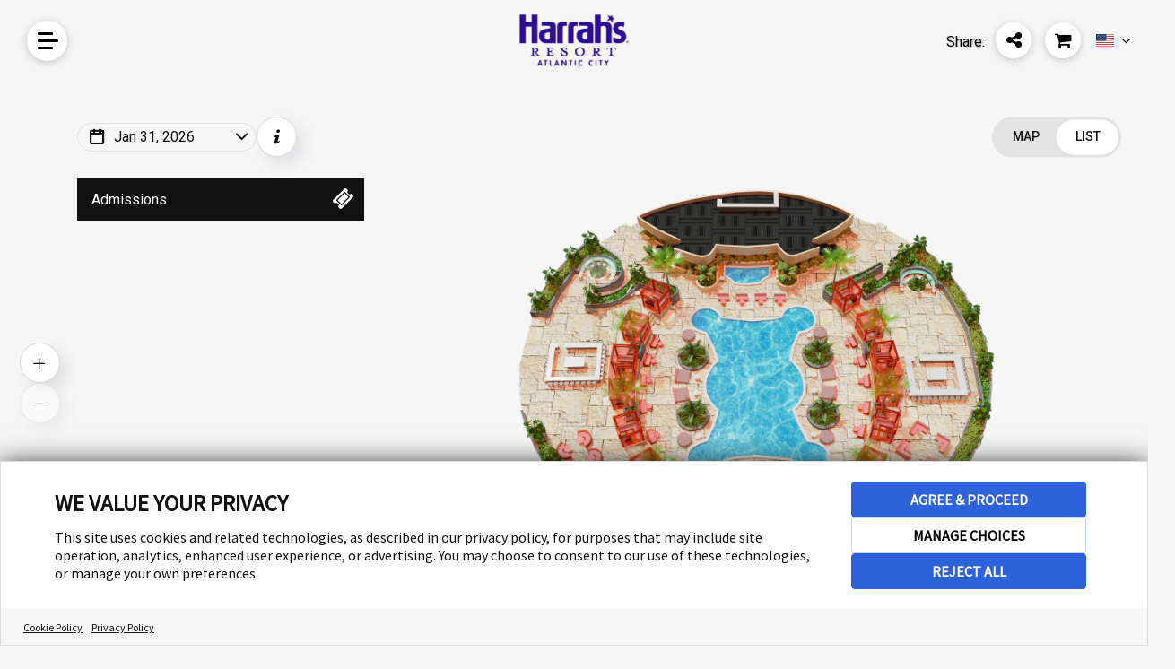

--- FILE ---
content_type: text/html; charset=UTF-8
request_url: https://booketing.com/microsite/socal/map/90/48151/the-pool?eventcode=EVE4815100020240526
body_size: 6012
content:
<!DOCTYPE html>
<html lang="en">

<head>
	<title>Map | The Pool</title>
	<meta charset="utf-8">
	<meta name="viewport" content="width=device-width, initial-scale=1.0">
	<meta name="author" content="UrVenue - aa">

	<meta name='robots' content='noindex, follow' />
			<!-- Hotjar Tracking Code for Booketing -->
		<script>
			(function(h, o, t, j, a, r) {
				h.hj = h.hj || function() {
					(h.hj.q = h.hj.q || []).push(arguments)
				};
				h._hjSettings = {
					hjid: 1867960,
					hjsv: 6
				};
				a = o.getElementsByTagName('head')[0];
				r = o.createElement('script');
				r.async = 1;
				r.src = t + h._hjSettings.hjid + j + h._hjSettings.hjsv;
				a.appendChild(r);
			})(window, document, 'https://static.hotjar.com/c/hotjar-', '.js?sv=');
		</script>
		<!-- UV Global Tracking (GA4)-->
		<!-- Google Tag Manager -->
		<script>
			(function(w, d, s, l, i) {
				w[l] = w[l] || [];
				w[l].push({
					'gtm.start': new Date().getTime(),
					event: 'gtm.js'
				});
				var f = d.getElementsByTagName(s)[0],
					j = d.createElement(s),
					dl = l != 'dataLayer' ? '&l=' + l : '';
				j.async = true;
				j.src =
					'https://www.googletagmanager.com/gtm.js?id=' + i + dl;
				f.parentNode.insertBefore(j, f);
			})(window, document, 'script', 'dataLayer', 'GTM-M6LH2QR');
		</script>
		<!-- End Google Tag Manager -->
	
	<!-- SEO Meta tags -->
	<!-- Facebook Pixel Code -->
<script>
!function(f,b,e,v,n,t,s){if(f.fbq)return;n=f.fbq=function(){n.callMethod?
n.callMethod.apply(n,arguments):n.queue.push(arguments)};if(!f._fbq)f._fbq=n;
n.push=n;n.loaded=!0;n.version='2.0';n.queue=[];t=b.createElement(e);t.async=!0;
t.src=v;s=b.getElementsByTagName(e)[0];s.parentNode.insertBefore(t,s)}(window,
document,'script','https://connect.facebook.net/en_US/fbevents.js');

fbq('init', '987552767938821');
fbq('track', 'PageView');</script>
<!-- End Facebook Pixel Code --><script src='https://assets.adobedtm.com/6a2d3120441b/c73d2ec2daf3/launch-33adb541f737.min.js' async></script><script> window.dataLayer = window.dataLayer || []; </script><meta name="description" content="Get Tickets for The Pool">
<meta property="og:title" content="Map | The Pool">
<meta property="og:description" content="Get Tickets for The Pool">
<meta property='og:url' content='http://booketing.com/microsite/socal/map/90/48151/the-pool?eventcode=EVE4815100020240526'>
<meta property='og:image' content='https://venueeventartist.com/imateq/venue/473/48151/600BK314xFFFFFF/588981.png'>
<meta property='og:image:width' content='600'>
<meta property='og:image:height' content='314'>
<meta name='twitter:card' content='summary_large_image'>
<meta name="twitter:description" content="Get Tickets for The Pool">
<meta name="twitter:title" content="Map | The Pool">
<meta name='twitter:image' content='https://venueeventartist.com/imateq/venue/473/48151/600BK314xFFFFFF/588981.png'>
	<!-- -->

	<link rel='icon' type='image/png' href='https://uvtix.com/brand/favicon.png'>
	<link href="https://fonts.googleapis.com/css?family=Roboto:300,400,400i,500,700" rel="stylesheet">
	<link rel="stylesheet" href="/uvmicros/venue/uvmicros.microsite.css?v=2.2">
	<link id="uv-microsite-theme" rel="stylesheet" href="/uvmicros/venue/themes/uvmicros.microsite.light.css?v=2.2">
		<script>
		if (typeof module === 'object') {
			window.module = module;
			module = undefined;
		}
	</script>

	<script type="text/javascript" src="/uvmicros/plugins/jquery.min.js"></script>
	<script type="text/javascript" src="/uvmicros/venue/uvmicros.microsite.js?v=2.2"></script>
	<script>
		if (window.module) module = window.module;
	</script>

	<!-- UvCore -->
	<link rel="stylesheet" href="/uvcore/uvcore.css?v=2.2">
	<link rel="stylesheet" href="/uvcore/assets/fonts/fontawesome.css">
	<script type="text/javascript" src="/uvcore/uvcore.js?v=2.2"></script>
	<script type="text/javascript" src="/uvcore/plugins/datepicker.js"></script>
	<script type="text/javascript" src="/uvcore/plugins/jquery.validate.min.js"></script>
	<script type="text/javascript" src="/uvcore/plugins/owl.carousel2.min.js"></script>

	
	
    <script src='/uvmicros/custom/microcodes/socal/script.js?v=1675622211'></script>
<link rel="stylesheet" href="/uws/uvcore/assets/css/uwscore.css?v=2"><link rel="stylesheet" href="/uws/uvcore/assets/css/uwsicons.css?v=1"><link rel="stylesheet" href="/uws/uvcore/assets/css/map.css?v=887"><link rel="stylesheet" href="/uws/uvcore/assets/css/uwsinventory.css?v=864"><link rel="stylesheet" href="/uws/uvcore/assets/css/litepicker.min.css"><link rel="stylesheet" href="/uws/uvcore/assets/css/nouislider.min.css"><script>window.uws_proxy = window.uws_proxy || {}; uws_proxy = '/uws/socal/proxy?action=uvpx&manageentid=90';</script><script type="text/javascript" src="/uws/uvcore/assets/js/uwscore.js?v=1"></script><script type="text/javascript" src="/uws/uvcore/assets/js/uwsinventory.js?v=275"></script><script type="text/javascript" src="/uws/uvcore/assets/js/map.js?v=789"></script><script type="text/javascript" src="/uws/uvcore/assets/js/validate.min.js"></script><script type="text/javascript" src="/uws/uvcore/assets/js/litepicker.min.js"></script><script type="text/javascript" src="/uws/uvcore/assets/js/nouislider.min.js"></script><script type="text/javascript" src="/uws/uvcore/assets/js/hammer.min.js"></script><script type="text/javascript" src="/uws/uvcore/assets/js/mapzoom.min.js"></script><script type="text/javascript" src="/uws/uvcore/assets/js/mapthumbview.js"></script><script type="text/javascript" src="/uws/uvcore/assets/js/hooks-ga4dl.js?v=222"></script><style>:root{--uws-main-color: #111111; --uws-primary-color: #111111; --uws-primary-oposite-color: #ffffff; --uws-secondary-color: #333333; --uws-accentcolor: #111111; --uws-bg-accent: #f5f5f5; --uws-subtle-bg: #e3e3e3; --uws-subtle-color: #606060; --uws-flyers-holder-bg: #f3f3f3; --uws-input-border: #11111155; --uws-input-bg: #fefefe; --uws-filters-bg: #F7F7F8; --uws-events-filter-color: #363B3F; --uws-inquire-bg: #fefefe; --uws-dropdown-bg: #ffffff; --uws-grid-bg: #ffffff; --uws-dropdown-border: #11111125; --uws-dropdown-shadow: rgba(63, 76, 96, 0.12); --uws-dropdown-elemhovder: #0000000f; --uws-transparent-box: #ffffffcc; --uws-subtle-hover: #0000000d; --uws-popup-bg: #ffffff; --uws-popup-slightheader: #f0f0f0; --uws-danger-color: #f81800; --uws-itinerary-checkin-bg: #FFF8EB; --uws-itinerary-checkout-bg: #FFEAEA; --uws-itinerary-card-bg: #FFF8EB; --uws-high-contrast-color: #000000; --uws-map-available: #00ff6c; --uws-map-notavailable: #ff0000; --uws-map-available-hover: #4e49e8; --uws-error-color: #f81800; --uws-locked-color: #9e9e9e; --uws-mapfilter-bg: #F7F7F8; --uws-main-color: #111111; --uws-primary-color: #111111; --uws-secondary-color: #333333; --uws-subtle-color: #333333; --uws-accentcolorcust: #111111; --uws-accentcoloropac: #1111111F; --uws-accentcoloropaclight: #11111114; --uws-input-bg: #1111111F; --uws-dropdown-elemhovder: #1111111F; --uws-popup-main-color: #111111; --uws-popup-secondary-color: #FFFFFF; --uws-popup-main-oposite-color: #ffffff; --uws-popup-bg: #ffffff; --uws-popup-slightheader: #f0f0f0; --uws-popaccentcolor: #111111; --uws-popcardsel-bg: #1A588E1A; --uws-popclose-color: #111111; --uws-popup-bottle-totals: #7E7E7E; --uws-popaccentcolorcust: #111111; --uws-popaccentcolorlopac: #1111111F; --uws-popaccentcoloropac: #11111166; --uws-popinput-bg: #11111166; --uws-popdropdown-elemhovder: #11111166; }</style>	<script>
		var uws_inventory_cookiename = "cartcode";
	</script>

			<script type="text/javascript" async="async" src="https://consent.trustarc.com/v2/notice/le7y25"></script>
	</head>

<body class=" uv-hide-addnother">

			<div id="consent-banner"></div>
	
			<!-- Google Tag Manager (noscript) -->
		<noscript><iframe src="https://www.googletagmanager.com/ns.html?id=GTM-M6LH2QR"
				height="0" width="0" style="display:none;visibility:hidden"></iframe></noscript>
		<!-- End Google Tag Manager (noscript) -->
	
	<noscript><img height='1' width='1' style='display:none'
src='https://www.facebook.com/tr?id=987552767938821&ev=PageView&noscript=1'
/></noscript>	<div class="uv-page uv-page-map uv-venue-">

		<!--<div class="uv-pagecontrol-palette">
				<ul>
					<li class="active"><div class="uvjs-setpagetheme uv-btn-pagetheme-light" data-cssurl="/uvmicros/venue/themes/uvmicros.microsite.light.css?v=2.2"><i class="fa fa-check"></i></div></li>
					<li><div class="uvjs-setpagetheme uv-btn-pagetheme-dark" data-cssurl="/uvmicros/venue/themes/uvmicros.microsite.dark.css?v=2.2"><i class="fa fa-check"></i></div></li>
				</ul>
			</div>-->

					
			<div class="uv-header">
				<div class="uv-section-inner uv-header-inner">
										
					<div class="uv-mainmenubtn-cont">
						<button class="uv-btn-mainmenu uvjs-toggleclassparent" data-tclass="active">
							<div class="uv-btn-mainmenu-inner">
								Menu
								<div></div>
								<div></div>
								<div></div>
							</div>
						</button>
						
						<div class="uv-mainmenu-icons">
							<ul class="uv-menuicons">
																<li>
									<!-- <a href="/microsite/socal/events/90/48151/the-pool" class="uv-btn-circleicon"><i class="uv-icon uv-icon-cal"></i><span>Events</span></a> -->
									<a href="/microsite/socal/events/90/48151/the-pool" class="uv-btn-circleicon"><i class="fa fa-calendar-o"></i><span>Events</span></a>
								</li>
																	<li class="uvisinquiry">
										<!-- <a href="javascript:;" class="uv-btn-circleicon uvjs-globalinq" data-inqurl='/uvcore/socal/uvcore.proxy.html?action=uvpx_loadglobalinquire&manageentid=90&sourceloc=socal&sourcecode=socal&venueid=48151'><i class="uv-icon uv-icon-inq"></i><span>Inquiry</span></a> -->
										<a href="javascript:;" class="uv-btn-circleicon uvjs-globalinq" data-inqurl='/uvcore/socal/uvcore.proxy.html?action=uvpx_loadglobalinquire&manageentid=90&sourceloc=socal&sourcecode=socal&venueid=48151'><i class="fa fa-file-text-o"></i><span>Inquiry</span></a>
									</li>
																								<li class="uv-ismobile">
									<a href="javascript:;" class="uv-btn-circleicon uvjs-sharepop" data-sharetext="Share This Page" data-copyurltext="Copy this URL" data-shareurl="http://booketing.com/microsite/socal/map/90/48151/the-pool?eventcode=EVE4815100020240526"><i class="uv-icon uv-icon-share"></i><span>Share</span></a>
								</li>
							</ul>
						</div>
					</div>
					
					<a href="/microsite/socal/events/90/48151/the-pool" class='uv-header-logo-link'><img src='https://venueeventartist.com/imateq/venue/473/48151/300SCT0/588981.png' alt='The Pool Logo' class='uv-pagelogo'></a>
					
					<button class="uv-btn-mainshare uvjs-sharepop" data-sharetext="Share This Page" data-copyurltext="Copy this URL" data-shareurl="http://booketing.com/microsite/socal/map/90/48151/the-pool?eventcode=EVE4815100020240526">
						<span>Share: </span>
						<div class="uv-btn-mainshare-circle">
							<!-- <i class="uv-icon uv-icon-share"></i> -->
							<i class="fa fa-share-alt"></i>
						</div>
					</button>

					<div class="uv-header-cart" data-updatecarturl="/uvcore/socal/uvcore.proxy.html?action=uvpx_loadcartdrop&sourceloc=socal&manageents=90&sourcecode=microsite&sourceloc=socal">
						<button class="uv-btn-cart uvjs-togglecartdrop" data-carturl=''>
							<span>Cart</span>
							<strong></strong>
							<i class="fa fa-shopping-cart"></i>
						</button>

						<div class="uv-header-cartdrop">
							<div class="uv-cartdrop-loader uv-urvenueloader"></div>
							<div class="uv-header-cartdrop-charge">
								<div class='uv-cartdropempty'>There are no items in your cart.</div>							</div>
						</div>
					</div>
					
			<div class='uv-langdrop'>
				<a href='javascript:;' class='uvjs-togglelangdrop' data-lang='en'><img src='/uvcore/assets/langflags/en.svg' alt='English Flag'><span>English</span></a>
				<ul><li><a href='javascript:;' class='uvjs-selectlang' data-lang='en'><img src='/uvcore/assets/langflags/en.svg' alt='English Flag'><span>English</span></a></li><li><a href='javascript:;' class='uvjs-selectlang' data-lang='fr'><img src='/uvcore/assets/langflags/fr.svg' alt='Français Flag'><span>Français</span></a></li><li><a href='javascript:;' class='uvjs-selectlang' data-lang='es'><img src='/uvcore/assets/langflags/mx.svg' alt='Español Flag'><span>Español</span></a></li></ul>
			</div>
						</div>
			</div>
		<div class="uv-main-wrapper"><script>
		if (typeof uws_map !== 'undefined' && uws_map.theme !== 'uws-light') {
		uws_map.theme_aux = 'light';
	}
			if (typeof uws_map !== 'undefined' && uws_map.poptheme !== 'uws-light') {
		uws_map.poptheme_aux = 'light';
	}
	</script>
<div class="uv-section uv-section-map">
	<div class="uv-section-inner uvnosectioninnerpadds">
        <div class="uws-integration uws-map uwsjs-loadmap uwsloading uws-map-addspaces uws-map-forcelisttype- uws-map-view-list uws-light"
    data-date="2026-01-31" data-mindate="2026-01-31" data-venuecode="VEN48151" date-filter-maxdate="2026-10-31"
    data-ecozone="ECZ0" data-forcelisttype="" data-nogroupings="">
    <div class="uws-map-controls uwsissinglevenue">
        <div class="uwsmapselsstring"><a href="#uwsmap-select-dateorvenue" class="uwsjs-map-showcontrols"
                aria-label="Change Date or Venue"><span class="uwsdy-mapselstring">Sun, May 26</span> <i
                    class="uwsicon-pencil"></i></a></div>
        <div class="uwsfilters">
            <div class="uwsdatesel">
    <div class='uws-map-dpinput uwshascalincon uws-dropdown-cont'>
        <i class='uwsicon-calendar-2'></i>
        <a id='uwsmapfilterdate' href='#uws-openmapdateselection' data-date='2026-01-31' class='uwsjs-trigger-dropdown' aria-label='Change Map Date'>Jan 31, 2026</a>
        <div class='uws-dropdown'>
            <div class='uws-loader-uvicon'></div>
            <div class='uws-dp-mapfilterdate'></div>
        </div>
    </div>
    </div>
            <div class="uwsvenuesel"></div>
            <div class="uwsecozonesel"></div>
            <div class="uwsmapcartdrop"></div>
            <div class="uwseventinfo">
                <div class='uws-dropdown-cont'>
                    <a href='#uws-show-event-info' class='uwsjs-trigger-dropdown' aria-label='Show Event Info'><i
                            class="uwsicon-info"></i><span>Event Info</span></a>
                    <div class='uws-dropdown'>
                        <div class="uwsdy-map-eventinfo"></div>
                    </div>
                </div>
            </div>
            <a href="#uwsmap-hide-dateorvenue-controls" class="uwsmaphidecontrols uwsjs-map-hidecontrols"><span>Hide Map
                    Controls</span> <i class="uwsicon-cross"></i></a>
        </div>
        <div class="uwsviews">
            <ul><li class=''><a class='uwsjs-changemapview ' href='#uws-mapview-map'  data-view='uws-map-view-map' aria-label='Change view to Map'><span> Map</span></a></li><li class='uwscurrent'><a class='uwsjs-changemapview uvsactive' href='#uws-mapview-list'  data-view='uws-map-view-list' aria-label='Change view to List'><span> List</span></a></li></ul>
        </div>
    </div>
    <div class="uws-map-item-box uwsjs-map-item-box-load">
    </div>
    <div class="uws-map-container">
        <div class="uws-inventoryloader">
            <div class="uwsloadingmsg">
                <div class="uws-loader-uvicon"></div>
                <div class="uwsloadingtxt">Loading Map...</div>
            </div>
            <div class="uwsloadingbkt"></div>
            <div class="uwsloadingbitem"></div>
            <div class="uwsloadingbitem"></div>
            <div class="uwsloadingbkt"></div>
        </div>
        <div class="uws-map-load"></div>
        <div class="uwseventinfo">
            <div class='uws-dropdown-cont'>
                <a href='#uws-show-event-info' class='uwsjs-trigger-dropdown' aria-label='Show Event Info'><i
                        class="uwsicon-info"></i><span>Event Info</span></a>
                <div class='uws-dropdown'>
                    <div class="uwsdy-map-eventinfo"></div>
                </div>
            </div>
        </div>
        <div class="uwsmapcartdrop"></div>
    </div>
</div>	</div>
</div>

		
		</div>
		
		<div class="uv-footer">
			<div class="uv-section-inner">
				<div class="uv-footer-socials">
					<ul class="uv-clearfix">
						<li><a href='https://www.instagram.com/poolafterdark/' target='_blank'><i class='fa fa-instagram'></i><span style='display:none'>Instagram</span></a></li><li><a href='https://www.facebook.com/thepoolafterdark' target='_blank'><i class='fa fa-facebook'></i><span style='display:none'>Facebook</span></a></li><li><a href='https://twitter.com/poolafterdark' target='_blank'><i class='fa fa-twitter'></i><span style='display:none'>Twitter</span></a></li><li><a href='https://www.youtube.com/c/harrahsac' target='_blank'><i class='fa fa-youtube-play'></i><span style='display:none'>YouTube</span></a></li>					</ul>
				</div>
				<div class="uv-footer-menu">
					<ul class="uv-clearfix">
						<li><a href="https://www.urvenue.com/legal/privacy-policy/" target="_blank">Privacy Policy</a></li>
						<li><a href="https://www.urvenue.com/contact/" target="_blank">Contact Us</a></li>
					</ul>
				</div>
								
				<div class="uv-fooger-copy">&copy; COPYRIGHT 2026 URVENUE | ALL RIGHTS RESERVED. POWERED BY <a href="https://urvenue.com/" target="_blank">URVENUE</a> </div>
			</div>
</div>
    
<script>
        dataLayer.push({
            'event': 'pageView',
            'page': {
                'name': 'socal:map::',
                'url': 'https://booketing.com/microsite/socal/map/90/48151/the-pool?eventcode=EVE4815100020240526', 
                'primaryCategory': 'map',
                'subCategory1': '',
                'subCategory2': '',
            },//only on /event pages
            'eventDetails': {
            'venueId': '48151',
            'venueName': 'The Pool',
            'eventId': '',
            'eventName': '',
            'eventDate': '',
            'daysOut': 20484,
            }  }); 

    function uvtrackMapItemOpened(uvmapitem)
        {
            //console.log(uvmapitem);
            var dataLayx = 0;
            for(var x=0; x < dataLayer.length; x++)
            {
                if(dataLayer[x].event == 'pageView')
                    dataLayx = x;
            }
            dataVenueid = dataLayer[dataLayx].eventDetails.venueId;
            dataVenuename = dataLayer[dataLayx].eventDetails.venueName;
            dataEventid = dataLayer[dataLayx].eventDetails.eventId;
            dataEventname = dataLayer[dataLayx].eventDetails.eventName;
            dataEventdate = dataLayer[dataLayx].eventDetails.eventDate;

            dataLayer.push({
                'event': 'loungeDetailView',
                'lounge': {
                    'loungeId': uvmapitem.iteminfo.mastercode,
                    'loungeType': uvmapitem.iteminfo.booktypename,
                    'status': 'available',
                    'rentalFee': uvmapitem.price,
                    'maxGuests': uvmapitem.iteminfo.capacity,
                },
                'eventDetails': {
                    'venueId': dataVenueid,
                    'venueName': dataVenuename,
                    'eventId': dataEventid,
                    'eventName': dataEventname,
                    'eventDate': dataEventdate,
                    
                } 
            });
        }
    function uvtrackInquirySent(uvinqinfo){
        //console.log(uvinqinfo);

        dataLayer.push({
            'event': 'reservationInquiryComplete',
            'reservation': {
                'type': uvinqinfo.type,
                'guests': uvinqinfo.guests,
                'primaryCategory': '',
            }
        });
    }</script>
			</div>

		<script src='/uvcore/uvitems.js?v=805'></script>

		
	<script src="https://www.google.com/recaptcha/api.js?onload=uvGCaptchaLoad&render=explicit" async defer></script>
	<script>
		uvSendDYPVEvent("socal", "48151", "microsite", "socal");
		var uv_dl_microcode = uws_dl_microcode = "socal";
		var uv_dl_venueid = uws_dl_venueid = "48151";

		const uvthepageheader = document.querySelector(".uv-page-header, .uv-header");
		if(uvthepageheader)
			uvthepageheader.classList.add("uwsjs-viewcap");
	</script>
	
	<script>var uv_front_lang = {"selectdate":"Select Date","close":"Close","capacity":"Capacity","guests":"Guests","minspenditemmessage":"This item requires a {dynamicminspend} minimum spend at the venue.","addtocart":"Add To Cart","prepay":"Prepay","termsandconditions":"Terms & Conditions","iaccept":"I Accept","privacypolicy":"Privacy Policy","seatsincluded":"Seats are included with the table reservation.","bottleselection":"Bottle Selection","contactsupport":"There was a problem, please contact support"};</script><script>(function(){function c(){var b=a.contentDocument||a.contentWindow.document;if(b){var d=b.createElement('script');d.innerHTML="window.__CF$cv$params={r:'9c6ca71af8cf5645',t:'MTc2OTg5ODYxOA=='};var a=document.createElement('script');a.src='/cdn-cgi/challenge-platform/scripts/jsd/main.js';document.getElementsByTagName('head')[0].appendChild(a);";b.getElementsByTagName('head')[0].appendChild(d)}}if(document.body){var a=document.createElement('iframe');a.height=1;a.width=1;a.style.position='absolute';a.style.top=0;a.style.left=0;a.style.border='none';a.style.visibility='hidden';document.body.appendChild(a);if('loading'!==document.readyState)c();else if(window.addEventListener)document.addEventListener('DOMContentLoaded',c);else{var e=document.onreadystatechange||function(){};document.onreadystatechange=function(b){e(b);'loading'!==document.readyState&&(document.onreadystatechange=e,c())}}}})();</script></body></html>

--- FILE ---
content_type: text/css
request_url: https://booketing.com/uws/uvcore/assets/css/uwsinventory.css?v=864
body_size: 11711
content:
.uws-inventoryloader {
    display: none;
    position: relative;
    padding-top: 1em;
}

.uws-inventoryloader .uwsloadingmsg {
    position: relative;
    display: flex;
    align-items: center;
    justify-content: flex-start;
}

.uws-inventoryloader .uwsloadingtxt {
    font-size: 0.95em;
    color: var(--uws-subtle-color);
    text-transform: uppercase;
    letter-spacing: 0.1em;
}

.uws-inventoryloader .uws-loader-uvicon {
    margin-right: 1em;
}

.uws-inventoryloader .uwsloadingbkt {
    background-color: var(--uws-dropdown-border);
    height: 3em;
    margin-top: 1.5em;
    border-radius: 0.3em;
    animation: 1.5s ease-in-out 0.4s infinite normal none running uvloadingpulse;
}

.uws-inventoryloader .uwsloadingbitem {
    background-color: var(--uws-subtle-hover);
    height: 2em;
    margin-top: 0.8em;
    border-radius: 0.3em;
    max-width: 98%;
    margin-left: auto;
    margin-right: auto;
    animation: 1.5s ease-in-out 0.4s infinite normal none running uvloadingpulse;
}

.uws-event-inventory .uws-inventory-stage.uwsloading .uws-inventoryloader {
    display: block;
}

.uws-event-inventory .uws-inventory-stage.uwsloading .uws-inventory-load {
    display: none;
}

.uws-inventory-load {
    display: block;
    position: relative;
}

.uws-inventory-3dmaplink {
    margin-bottom: 1em;
}

.uws-inventory-3dmaplink a {
    display: flex;
    align-items: center;
    justify-content: space-between;
    width: 100%;
    font-size: 1em;
    font-weight: 400;
    text-transform: uppercase;
    padding: 0.65em .85em 0.65em 1.5em;
    background-color: var(--uws-accentcoloropac);
    color: var(--uws-accentcolorcust);
    border-radius: 0.375rem;
    border: none;
}

.uws-inventory-3dmaplink a>svg {
    fill: var(--uws-accentcolorcust);
}

.uws-dark .uws-inventory-3dmaplink a {
    color: var(--uws-main-color)
}

.uws-dark .uws-inventory-3dmaplink a>svg {
    fill: var(--uws-main-color);
}

.uws-inventory-3dmaplink .uvtitle {
    flex: 1;
    margin-left: .9em;
}

.uws-inventory-3dmaplink a span.uws-btn {
    padding: 0.41em 1.6em;
    font-size: 1em;
    font-weight: 600;
    text-align: center;
    min-width: 10em;
    border-radius: 0.375rem;
    margin-left: 0.5em;
    background-color: var(--uws-accentcoloropac);
    border-color: var(--uws-accentcolorcust);
    color: var(--uws-accentcolorcust);
    border: none;
}

.uws-dark .uws-inventory-3dmaplink a span.uws-btn {
    color: var(--uws-primary-oposite-color);
    background-color: var(--uws-accentcolorcust);
}

.uws-inventory-3dmaplink a:is(:hover, :focus) span.uws-btn {
    color: var(--uws-accentcolorcust);
    background-color: var(--uws-primary-oposite-color);
}

.uws-dark .uws-inventory-3dmaplink a:is(:hover, :focus) span.uws-btn {
    color: var(--uws-main-color);
}

.uws-inventory-list {
    position: relative;
    display: flex;
    flex-direction: column;
}

.uws-inventory-list:empty {
    display: none;
}

.uws-inventory-list .uws-booktype-item {
    position: relative;
    margin-bottom: 0.7em;
}

.uws-inventory-list .uws-booktype-item:last-child {
    margin-bottom: 0;
}

.uws-booktype-item>a {
    display: flex;
    justify-content: space-between;
    align-items: center;
    border-radius: 0.2em;
    padding: 1em 1.2em;
    font-size: 1em;
    text-transform: uppercase;
    font-weight: 400;
    background-color: var(--uws-accentcoloropac);
    color: var(--uws-accentcolorcust);
}

.uwsselbottle .uws-booktype-item>a {
    background-color: var(--uws-popaccentcolorlopac);
    color: var(--uws-popaccentcolorcust);
}

.uws-booktype-item.uwsactive>a {
    border-radius: 0.2em 0.2em 0 0;
}

.uws-booktype-item>a i {
    display: flex;
    align-items: center;
    justify-content: center;
    font-size: 0.8em;
    width: 1.25em;
    height: 1.25em;
    line-height: 1.4em;
    padding-left: 0.07em;
    padding-top: 0.07em;
    margin-left: 0.3em;
    text-align: center;
    border-radius: 50%;
    background-color: var(--uws-accentcoloropac);
    color: var(--uws-accentcolorcust);
    transition: all 200ms ease-in-out;
}

.uws-dark .uws-booktype-item>a,
.uws-dark .uws-booktype-item>a i {
    color: var(--uws-main-color);
}

.uws-dark .uwsselbottle .uws-booktype-item>a,
.uws-dark .uwsselbottle .uws-booktype-item>a i {
    color: var(--uws-popup-main-color);
}

.uws-booktype-item .uws-booktype-item>a {
    padding-top: 0.7em;
    padding-bottom: 0.7em;
}

.uws-booktype-item.uwsactive>a i {
    transform: rotate(90deg);
}

.uws-booktype-nodetype-Venue.uwsactive>a {
    display: none;
}

.uws-invitems-list {
    position: relative;
    display: flex;
    flex-direction: column;
}

.uws-dark .uwsselbottle .uws-invitems-list {
    background-color: var(--uws-popup-bg);
}

.uws-invitems-list .uws-inventory-item,
.uws-map-item-box .uws-inventory-item {
    position: relative;
    display: flex;
    align-items: center;
    justify-content: space-between;
    padding: 1em 1.5em 1em 1.5em;
}

.uws-invitems-list .uws-inventory-item.uwsinactive {
    opacity: 0.5;
    pointer-events: none;
}

.uws-invitems-list .uws-inventory-item.uwsinformational :is(.uwsdisclaimer, .uwsextrainfo) {
    display: none;
}

.uws-bottles-list .uws-inventory-item {
    padding: .88em 1.18em;
}

.uws-bottles-list .uws-inventory-item i {
    font-size: 1.3rem;
    line-height: 1;
    display: flex;
    align-items: center;
    justify-content: center;
    background-color: var(--uws-popaccentcolorcust);
    color: var(--uws-popup-main-oposite-color);
    border-radius: 50%;
    width: 1.2em;
    height: 1.2em;
    position: absolute;
    top: 50%;
    left: -.7rem;
    transform: translateY(-50%);
    transition: all .3s ease-in-out;
}

.uws-bottles-list .uws-inventory-item:not(.uwsadded) i {
    opacity: 0;
    transition: all .3s ease-in-out;
}

.uws-invitems-list {
    border-radius: 0 0 0.2em 0.2em;
    background-color: var(--uws-dropdown-bg);
    box-shadow: 0 1px 3px var(--uws-dropdown-shadow);
    border: 1px solid var(--uws-dropdown-border);
}

.uws-invitems-list .uws-inventory-item .uwsinfo,
.uws-map-item-box .uws-inventory-item .uwsinfo {
    flex: 1;
}

.uws-bottles-list .uws-inventory-item .uwsinfo {
    padding-left: 1em;
}

.uws-bottles-list select {
    text-align: center;
    padding: 0.32em;
    line-height: 1.24;
    border: none;
    border-bottom: 1px solid var(--uws-input-border);
    color: var(--uws-popup-main-color);
}

.uws-invitems-list .uws-inventory-item .uwsbadge,
.uws-map-item-box .uws-inventory-item .uwsbadge {
    display: inline-block;
    text-transform: uppercase;
    background-color: #D1FADF;
    color: #027A48;
    font-size: 0.625em;
    font-weight: 600;
    padding: 0.3em 1em;
    border-radius: 3px;
    margin-bottom: 0.5em;
}

.uws-invitems-list .uws-inventory-item .uwsbadge:empty,
.uws-invitems-list .uws-inventory-item .uwsbubbles:empty,
.uws-invitems-list .uws-inventory-item .uwsitemdisclaimer:empty,
.uws-map-item-box .uws-inventory-item .uwsbadge:empty,
.uws-map-item-box .uws-inventory-item .uwsbubbles:empty,
.uws-map-item-box .uws-inventory-item .uwsitemdisclaimer:empty {
    display: none;
}

.uws-invitems-list .uws-inventory-item .uwsname,
.uws-map-item-box .uws-inventory-item .uwsname {
    display: flex;
    align-items: center;
    justify-content: flex-start;
    font-size: 1em;
    font-weight: 600;
    margin-bottom: 0.4em;
}

.uws-inventory-item .uwsbubbles {
    display: flex;
    align-items: center;
    justify-content: flex-start;
    gap: 0.5em;
}

.uwsbubble {
    display: flex;
    align-items: center;
    justify-content: center;
    border-radius: 4em;
    background: var(--uws-bg-accent);
    color: var(--uws-subtle-color);
    font-size: 0.75em;
    font-weight: 500;
    padding: 0.2em 0.8em;
}

.uwsbubble i {
    font-size: 1.4em;
    margin-left: -0.25em;
}

.uws-bottles-list .uws-inventory-item .uwsname {
    font-size: 0.84em;
    margin-bottom: 0;
}

.uwsdy-bottleselinfo {
    display: flex;
    align-items: center;
    justify-content: space-between;
    margin: -.88em 0 1.4em;
}

.uwsselbottle .uwsdy-bottleselinfo-inner .uwslabel {
    font-size: 1em;
    text-transform: uppercase;
    color: var(--uws-popup-bottle-totals);
    margin-bottom: .5em;
}

.uws-invitems-list .uws-inventory-item .uwsextrainfo,
.uws-map-item-box .uws-inventory-item .uwsextrainfo {
    color: var(--uws-subtle-color);
    font-size: 0.75em;
    line-height: 1.5;
    margin-top: 0.6em;
}

.uws-invitems-list .uws-inventory-item .uwsextrainfo a,
.uws-map-item-box .uws-inventory-item .uwsextrainfo a {
    color: #0063C1;
    text-decoration: underline;
}

.uws-invitems-list .uws-inventory-item .uwsextrainfo .uwshighlight,
.uws-map-item-box .uws-inventory-item .uwsextrainfo .uwshighlight {
    color: var(--uws-subtle-color);
    font-size: 0.85em;
    line-height: 1.3;
}

.uws-invitems-list .uws-inventory-item .uwsextrainfo .uwsmoreinfo a,
.uws-map-item-box .uws-inventory-item .uwsextrainfo .uwsmoreinfo a {
    font-size: 0.85em;
    color: var(--uws-main-color);
    text-decoration: underline;
}

.uws-invitems-list .uws-inventory-item::after,
.uws-map-item-box .uws-inventory-item::after {
    position: absolute;
    display: block;
    content: " ";
    height: 1px;
    width: 95%;
    width: calc(100% - 2em);
    background-color: var(--uws-dropdown-shadow);
    left: 1em;
    bottom: 0;
}

.uws-invitems-list .uws-inventory-item:last-child::after,
.uws-map-item-box .uws-inventory-item:last-child::after {
    display: none;
}

.uws-invitems-list .uws-inventory-item .uwspricecont,
.uws-map-item-box .uws-inventory-item .uwspricecont {
    display: flex;
    flex-direction: column;
    align-items: flex-end;
    flex: 0 0 11em;
    padding-left: 0.8em;
}

.uws-invitems-list .uws-inventory-item .uwspricecont .uwspriceitem,
.uws-map-item-box .uws-inventory-item .uwspricecont .uwspriceitem {
    margin-top: 0.4em;
}

.uws-invitems-list .uws-inventory-item .uwspricecont .uwspriceitem .uwsprice,
.uws-map-item-box .uws-inventory-item .uwspricecont .uwspriceitem .uwsprice {
    font-size: 0.8em;
    font-weight: normal;
}

.uws-invitems-list .uws-inventory-item .uwspricecont .uwspriceitem:has(.uwspricelistzero) .uwspricing,
.uws-map-item-box .uws-inventory-item .uwspricecont .uwspriceitem:has(.uwspricelistzero) .uwspricing {
    display: none;
}

.uws-invitems-list .uws-inventory-item .uwspricecont .uwspriceitem:first-child,
.uws-map-item-box .uws-inventory-item .uwspricecont .uwspriceitem:first-child {
    margin-top: 0;
}

.uws-invitems-list .uws-inventory-item .uwsprice,
.uwsselbottle .uwsdy-bottleselinfo .uwsprice,
.uws-map-item-box .uws-inventory-item .uwsprice {
    text-align: right;
    font-weight: bold;
}

.uwsselbottle .uwsdy-bottleselinfo .uwsdy-bottleselinfo-inner:first-child :is(.uwslabel, .uwsprice) {
    text-align: left;
}

.uwsselbottle .uwsdy-bottleselinfo .uwsdy-bottleselinfo-inner:last-child :is(.uwslabel, .uwsprice) {
    text-align: right;
}

.uwsselbottle .uwsdy-bottleselinfo .uwsprice.uwslowerror {
    color: var(--uws-error-color);
}

.uwsdy-bottleselinfo .uwsprice::before {
    content: attr(data-symbol);
    display: inline-block;
}

.uwsselbottle .uwsactions .uws-btn.uwsdisabled {
    pointer-events: none;
    opacity: 0.5;
}

.uws-booktype-nodetype-addonvenue:has(.uws-invitems-list:empty) {
    display: none;
}

.uws-invitems-list .uwsinvitem-venue {
    position: relative;
    display: flex;
    align-items: center;
    justify-content: space-between;
    gap: 2rem;
    width: 100%;
}

.uws-invitems-list .uwsinvitem-venue .uwsvenuelogo {
    flex: 0 0 5.25em;
}

.uws-invitems-list .uwsinvitem-venue .uwsvenuelogo>img {
    display: block;
    object-fit: contain;
    width: 100%;
}

.uws-invitems-list .uwsinvitem-venue .uwsname {
    font-size: 1em;
    font-weight: 600;
    line-height: normal;
    text-transform: uppercase;
    color: var(--uws-main-color);
    margin-bottom: 0.2em;
}

.uws-invitems-list .uwsinvitem-venue .uwsaddress {
    font-size: 0.875rem;
    font-weight: 400;
    line-height: 1;
    color: var(--uws-venueitem-address-color);
}

.uws-invitems-list .uwsinvitem-venue .uwsextrainfo {
    display: -webkit-box;
    -webkit-line-clamp: 1;
    line-clamp: 1;
    -webkit-box-orient: vertical;
    text-overflow: ellipsis;
    overflow: hidden;
    line-height: 1.275rem;
    color: var(--uws-venueitem-descr-color);
    max-width: 94%;
}

.uws-invitems-list .uwsinvitem-venue .uwsextrainfo:empty {
    display: none;
}

.uws-invitems-list .uwsinvitem-venue>i {
    font-size: 1.4rem;
    color: var(--uws-accentcolorcust);
}

.uwsaddonvenue-widget .uws-inventory-widget {
    max-width: 100%;
}

.uws-inventory-addonvenues-back {
    margin: 1.5em 0 2em;
}

.uws-inventory-addonvenues-back-header {
    margin-bottom: 1.85em;
}

.uws-inventory-addonvenues-back .uws-invitems-list {
    background-color: var(--uws-accentcoloropac);
    border: none;
    box-shadow: none;
}

.uws-inventory-addonvenues-back .uws-invitems-list .uwsinvitem-venue>i {
    transform: rotate(180deg);
}

.uws-inventory-addonvenues-back-header .uws-make-special {
    font-size: 0.875rem;
    font-weight: 400;
    line-height: normal;
    letter-spacing: 0.105rem;
    color: var(--uws-accentcolorcust);
    text-transform: uppercase;
    margin-bottom: 0.45em;
}

.uws-inventory-addonvenues-back-header .uws-title {
    font-size: 1.5rem;
    font-weight: 400;
    line-height: 1.32;
    color: var(--uws-main-color);
    margin-bottom: 0;
}

.uws-invitems-list .uws-inventory-item .uwspricing,
.uws-map-item-box .uws-inventory-item .uwspricing {
    display: flex;
    align-items: center;
    justify-content: center;
    gap: .1em;
    text-transform: capitalize;
    color: var(--uws-main-color);
    font-weight: 500;
    text-align: center;
    font-size: 0.73em;
}

.uws-invitems-list .uws-inventory-item .uwspricing i,
.uws-map-item-box .uws-inventory-item .uwspricing i {
    font-size: 1.4em;
    margin-right: -0.2em;
    margin-left: -0.3em;
}

.uws-invitems-list .uws-inventory-item .uwspricing span,
.uws-map-item-box .uws-inventory-item .uwspricing span {
    text-align: right;
}

.uws-invitems-list .uws-inventory-item .uwsactions,
.uws-map-item-box .uws-inventory-item .uwsactions {
    width: 100%;
    margin-top: 0.7em;
    text-align: right;
}

.uws-invitems-list .uws-inventory-item .uwsinvitembtncont,
.uws-map-item-box .uws-inventory-item .uwsinvitembtncont {
    position: relative;
    margin-left: auto;
}

.uws-invitems-list .uws-inventory-item .uwsitemdisclaimer,
.uws-map-item-box .uws-inventory-item .uwsitemdisclaimer {
    color: var(--uws-subtle-color);
    font-size: 0.625em;
    margin-top: 0.8em;
    text-align: right;
}

.uws-invitems-list .uws-inventory-item .uwsactions .uws-btn,
.uws-map-item-box .uws-inventory-item .uwsactions .uws-btn {
    display: block;
    width: 100%;
    padding-left: 0.5em;
    padding-right: 0.5em;
    font-size: 1em;
    border-radius: 0.1875em;
    max-width: 8em;
    padding-top: 0.7em;
    padding-bottom: 0.7em;
    text-transform: capitalize;
    font-weight: 600;
    position: relative;
    margin-left: auto;
}

.uws-invitems-list .uws-inventory-item .uwsactions .uws-btn.uwsdisabled,
.uws-map-item-box .uws-inventory-item .uwsactions .uws-btn.uwsdisabled {
    pointer-events: none;
    opacity: 0.5;
}

.uws-inventory-item .uwssecaction {
    display: inline-block;
    white-space: nowrap;
    font-size: 0.78em;
    font-weight: 500;
    color: var(--uws-error-color);
    padding: 0;
    margin-top: 0.7em;
}

.uws-inventory-item .uwssecaction i {
    display: inline-block;
    margin-right: 0.1em;
}

.uws-inventory-item .uwssecaction i::before {
    display: block;
    transform: scale(1.2);
}

.uws-invitems-list .uws-inventory-item .uwspaynow,
.uws-map-item-box .uws-inventory-item .uwspaynow {
    color: var(--uws-subtle-color);
    font-size: 1em;
    text-align: right;
    margin-bottom: 0.2em;
    white-space: nowrap;
}

.uws-invitems-list .uws-inventory-item .uwspaynow>span:not(.uwsprice),
.uws-map-item-box .uws-inventory-item .uwspaynow>span:not(.uwsprice) {
    /*font-size: 0.8em;*/
    font-weight: bold;
}

/*.uws-invitems-list .uws-inventory-item .uwspaynow .uwsprice, .uws-map-item-box .uws-inventory-item .uwspaynow .uwsprice {font-weight: initial;}*/

.uws-invitems-list .uws-inventory-item .uwsactions .uws-btn i,
.uws-map-item-box .uws-inventory-item .uwsactions .uws-btn i {
    font-size: 1em;
    display: inline-block;
    margin-right: 0.3em;
}

.uws-inventory-item .uwsactions .uws-btn .uwsicon-cross:before {
    display: block;
    transform: scale(1.6);
}

.uws-inventory-stage.uwscartactive .uwsactions .uwsinvitembtncont .uws-count {
    font-size: 0.78em;
}

.uws-booktype-item .uws-bootypelist-body {
    position: relative;
    max-height: 0px;
    padding: 0;
    overflow: hidden;
    transition: all 300ms ease-in-out;
}

.uws-booktype-item .uws-booktype-item .uws-bootypelist-body {
    padding-left: 0;
    padding-right: 0;
}

.uws-booktype-item.uwsactive>.uws-bootypelist-body,
.uws-booktype-item.uwsactive>.uws-bootypelist-inner>.uws-bootypelist-body {
    max-height: 1200px;
}

.uws-pop-slightheader {
    background-color: var(--uws-popup-slightheader);
    padding: 0.8em 1.5em;
    border-radius: 3px 3px 0 0;
}

.uws-pop-slightheader .uwstitle {
    font-weight: 600;
    font-size: 1.1em;
}

.uws-pop-infobody {
    padding: 1.2em 1.5em;
}

.uws-pop-infobody .uwsimage img {
    width: 100%;
}

.uws-pop-infobody .uwsimage+.uwshighlight {
    font-size: 1em;
    font-weight: bold;
    line-height: 1.3;
    margin-top: 0.8em;
}

.uws-pop-infobody .uwshighlight,
.uws-pop-infobody .uwsdescr,
.uws-pop-infobody .uwsdescr p {
    line-height: 1.5;
    font-size: 0.9em;
}

.uws-pop-infobody .uwsdescr:not(:first-child) {
    margin-top: 0.7em;
}

.uws-pop-actionchose {
    display: flex;
    align-items: center;
    justify-content: space-between;
    padding: 0.8em 1.5em;
    border-top: 1px solid var(--uws-popup-slightheader);
}

.uws-pop-actionchose.uwsiffrompop:not(:has(.uwsjs-inv-item-select)) {
    justify-content: center;
}

.uws-inventory-bookbtns {
    position: relative;
    margin-top: 0.8em;
    min-height: 4em;
}

.uws-inventory-bookbtns-body {
    position: relative;
    padding-bottom: 0.3em;
    padding-top: 0.3em;
    padding-right: 0.5em;
    padding-left: 0.5em;
    display: flex;
    align-items: center;
    justify-content: space-between;
    min-height: 4em;
    background-color: var(--uws-dropdown-bg);
    border: 1px solid transparent;
}

.uws-inventory-bookbtns-body .uwssecactions a {
    display: inline-flex;
    align-items: center;
    font-weight: 500;
    font-size: 0.78em;
    color: var(--uws-error-color);
    gap: 0.15em;
    text-decoration: underline;
}

.uws-inventory-bookbtns-body .uwssecactions a i {
    font-size: 1.1em;
}

.uws-inventory-bookbtns .uwspromocode {
    flex: 0 0 11em;
}

.uws-inventory-bookbtns .uwspromocode label {
    display: none;
}

.uws-inventory-bookbtns .uwspromocode input {
    font-size: 0.9em;
}

.uws-inventory-bookbtns .uwsactions {
    display: flex;
    align-items: center;
}

.uws-inventory-bookbtns .uwsactions .uws-btn {
    margin-right: 1em;
}

/*.uws-event-cont.uws-dark .uws-inventory-bookbtns .uwsactions .uws-btn {
    color: var(--uws-main-color);
}*/

/*.uws-event-cont.uws-dark .uws-inventory-bookbtns .uwsactions .uws-btn-p,
.uws-event-cont.uws-dark .uws-inventory-bookbtns .uwsactions .uws-btn-s:is(:hover, :focus, :active) {
    color: var(--uws-primary-oposite-color);
}*/

/*.uws-event-cont.uws-dark .uws-inventory-bookbtns .uwsactions .uws-btn-p:is(:hover, :focus) {
    color: var(--uws-main-color);
}*/

.uws-inventory-bookbtns .uwsactions .uws-btn:last-child {
    margin-right: 0;
}

.uws-inventory-bookbtns .uwsactions .uws-btn {
    position: relative;
    pointer-events: none;
    opacity: 0.3;
}

.uws-inventory-bookbtns .uwssecactions a {
    display: none;
}

.uws-inventory-bookbtns .uwsactions .uws-btn i:first-child {
    display: inline-block;
    margin-right: 0.2em;
}

.uws-inventory-stage.uwscartactive .uws-inventory-bookbtns .uwsactions .uws-btn {
    opacity: 1;
    pointer-events: initial;
}

.uws-inventory-stage.uwscartactive .uws-inventory-bookbtns .uwssecactions a {
    display: block;
}

.uwsactions .uws-count {
    position: absolute;
    font-size: 0.85em;
    right: -0.5em;
    top: -0.5em;
    border-radius: 50%;
    min-width: 1.7em;
    height: 1.7em;
    text-align: center;
    line-height: 1.7em;
    padding: 0 0.15em;
    color: var(--uws-primary-oposite-color);
    background-color: var(--uws-danger-color);
}

.uws-event-cont.uws-dark .uws-inventory-stage .uwsactions .uws-count,
.uws-dark .uws-map-item-box .uwsactions .uws-count {
    color: var(--uws-main-color);
}

.uws-inventory-stage:not(.uwscartactive) .uwsactions .uws-count {
    display: none;
}

.uws-integration .uvpricing {
    font-size: 0.78em;
    text-transform: uppercase;
    font-weight: 500;
    color: var(--uws-subtle-color);
    text-align: center;
    margin-top: 0.15em;
}

.uws-inventory-stage:not(.uwscartactive.uwstopedge.uwsbottomedge) .uws-inventory-bookbtns-body {
    left: auto !important;
    width: auto !important;
}

.uws-inventory-stage.uwscartactive.uwstopedge.uwsbottomedge .uws-inventory-bookbtns-body {
    position: fixed;
    z-index: 20;
    box-shadow: 0 1px 3px var(--uws-dropdown-shadow);
    border: 1px solid var(--uws-dropdown-border);
    bottom: 0;
}

.uws-inventory-item-pop.uws-integration {
    color: var(--uws-popup-main-color);
}

#uws-invitem-pop.uws-pop-cont .uws-pop-box>.uws-closepop {
    box-shadow: none;
    right: 0.3em;
    top: 0.3em;
    font-size: 2em;
    color: var(--uws-popup-main-color);
}

#uws-invitem-pop .uws-pop-box {
    max-width: 30em;
    border-radius: 0;
}

.uws-inventory-item-pop .uws-itempop-header,
.uws-inventory-item-pop .uws-itempop-body,
.uws-inventory-item-pop .uws-itempop-footer,
.uws-itempop-selscreen .uwsselscreenbody,
.uws-itempop-selscreen .uwsselscreenfooter,
.uws-cart-itemadded .uwscartscreenbody,
.uws-cart-itemadded .uwscartscreenfooter {
    padding-left: 1.4em;
    padding-right: 1.4em;
}

.uws-inventory-item-pop .uws-itempop-header {
    background-color: var(--uws-popup-bg);
    border-bottom: 1px solid var(--uws-flyers-holder-bg);
    box-shadow: 0px 4px 4px rgba(0, 0, 0, 0.05);
    transition: all 200ms ease-in-out;
    overflow: hidden;
    max-height: 40em;
}

.uws-inventory-item-pop.uwshideheader .uws-itempop-header {
    max-height: 0px;
    border-bottom-width: 0px;
}

.uws-inventory-item-pop .uws-itempop-header-inner {
    padding-top: 1em;
    padding-bottom: 0.9em;
}

.uws-itempop-header .uwsname {
    font-size: 1.125em;
    line-height: 1.1666;
    font-weight: 500;
    padding-right: 3.62em;
    margin-bottom: 0.4em;
}

.uws-itempop-header .uwsitemdetslist ul {
    font-size: 0.875em;
    margin: 0;
    padding: 0;
    list-style: none;
    display: flex;
    align-items: flex-start;
    justify-content: flex-start;
    flex-wrap: wrap;
    gap: 0.1em 1em;
}

.uws-itempop-header .uwsitemdetslist ul li {
    display: flex;
    align-items: center;
    justify-content: flex-start;
    flex: auto;
    /* flex: 0 0 calc(50% - 0.5em); */
}

.uws-itempop-header .uwsitemdetslist ul li:has(span:empty) {
    display: none;
}

.uws-itempop-header .uwsitemdetslist ul li i {
    color: var(--uws-popup-main-color);
    display: block;
    margin-right: 0.15em;
    font-size: 1.5em;
}

.uws-itempop-header .uwsname a {
    color: inherit;
}

.uws-itempop-header .uwsname a i {
    display: inline-block;
    margin-left: 0.1em;
    font-size: 1em;
}

.uws-itempop-header .uwsname a span {
    display: none;
}

.uws-inventory-item-pop .uws-itempop-body {
    padding-top: 1.4em;
    padding-bottom: 1em;
}

.uws-inventory-item-pop .uws-itempop-footer {
    position: relative;
    padding-top: 1em;
    padding-bottom: 1.2em;
    /*background-color: var(--uws-actions-bg);*/
}

/*.uws-inventory-item-pop .uws-itempop-footer::before, .uws-itempop-selscreen .uwsselscreenfooter::before, .uws-cart-itemadded .uwscartscreenfooter::before{
    position: absolute;
    display: block;
    content: " ";
    height: 1px;
    width: 100%;
    max-width: calc(100% - 4.8em);
    left: 0;
    right: 0;
    top: 0;
    margin: auto;
    background-color: var(--uws-dropdown-shadow);
}*/
.uwsitemselbtn {
    border: 0;
    outline: none;
    cursor: pointer;
}

.uwsitemselbox,
.uws-itempop-body .uws-dropdown-cont>a,
.uwsitemselbtn {
    display: flex;
    align-items: center;
    justify-content: space-between;
    width: 100%;
    max-width: 28em;
    height: 3.1875em;
    background-color: var(--uws-popcardsel-bg);
    /* border-bottom: 1px solid var(--uws-dropdown-shadow); */
    border-radius: 0.1875em;
    padding: 0 0.5em;
    padding-left: 0.5em;
    color: inherit;
}

.uwsinv-item.uwsbottleselected .uwsbottleselector {
    flex-wrap: wrap;
    height: auto;
    padding: .7em 0.5em 1em;
}

.uws-itempop-body .uwsitemselbox,
.uws-itempop-body .uws-dropdown-cont>a {
    margin-bottom: 0.4375em;
}

.uws-itempop-body .uwsitemselbox>button,
.uwsitemselbtn .uws-selbtn {
    display: flex;
    align-items: center;
    justify-content: center;
    background-color: var(--uws-popaccentcolorcust);
    border: 1px solid var(--uws-popaccentcolorcust);
    box-shadow: 2px 2px 4px rgba(0, 0, 0, 0.15);
    border-radius: 0.22em;
    outline: none;
    align-items: center;
    justify-content: center;
    font-size: 0.875em;
    color: var(--uws-popup-secondary-color);
    text-transform: uppercase;
    margin-left: 0.75em;
    height: 2.5em;
    padding: 0.2em 0.5em;
}

.uws-dark .uws-itempop-body .uwsitemselbox>button,
.uws-dark .uwsitemselbtn .uws-selbtn {
    color: var(--uws-popup-main-color);
}

.uwsitemselbtn .uws-selbtn {
    width: 9.25em;
}

.uwsbottleselector .uws-selbtn {
    border-color: var(--uws-popaccentcolorcust);
    background-color: var(--uws-popaccentcolorcust);
    transition: all .3s ease-in-out;
}

.uwsbottleselector .uws-selbtn,
.uws-dark .uwsbottleselector .uws-selbtn {
    color: var(--uws-popup-main-oposite-color);
}

.uws-itempop-body .uwsitemselbox>button:hover,
.uws-itempop-body .uwsitemselbox>button:focus,
.uws-itempop-body .uwsitemselbox>button:active,
.uwsitemselbtn .uws-selbtn:hover,
.uwsitemselbtn .uws-selbtn:focus,
.uwsitemselbtn .uws-selbtn:active {
    background-color: var(--uws-popup-bg);
    color: var(--uws-popaccentcolorcust);
    transition: all .3s ease-in-out;
}

.uws-dark .uws-itempop-body .uwsitemselbox>button:hover,
.uws-dark .uws-itempop-body .uwsitemselbox>button:focus,
.uws-dark .uws-itempop-body .uwsitemselbox>button:active,
.uws-dark .uwsitemselbtn .uws-selbtn:hover,
.uws-dark .uwsitemselbtn .uws-selbtn:focus,
.uws-dark .uwsitemselbtn .uws-selbtn:active {
    color: var(--uws-popup-main-color);
}

.uwsbottleselector .uws-bottle-selection {
    text-align: left;
    flex-basis: 100%;
    padding: .88em .3em 0;
    border-top: 1px solid #D1D5DB;
    margin-top: .72rem;
}

.uwsbottleselector .uws-bottle-selection>span {
    display: block;
    font-size: 0.8em;
    line-height: 1.32;
    color: var(--uws-popup-main-color);
}

.uwsbottleselector .uws-bottle-selection>.uws-bottle-total {
    font-weight: 600;
    text-transform: uppercase;
    margin-top: .55em;
}

.uwsbottleselector .uws-bottle-selection>.uws-bottle-total .uwsprice::before {
    content: attr(data-symbol);
    display: inline-block;
}

.uwsinv-item:not(.uwsbottleselected) .uws-bottle-selection {
    display: none;
}

.uwsitemselbox .uwslabel,
.uws-itempop-body .uws-dropdown-cont>a,
.uwsitemselbtn .uwslabel {
    display: flex;
    align-items: center;
    justify-content: flex-start;
    flex: 1;
    color: inherit;
}

.uws-itempop-body .uws-dropdown-cont>a {
    padding-right: 1.8em;
}

.uws-itempop-body .uws-dropdown-cont>a:after {
    content: "\e827";
    right: 0.4em;
    font-size: 1.4em;
}

.uws-itempop-body .uws-dropdown-cont .uws-dropdown {
    width: 100%;
    border-radius: 0;
    top: 100%;
    padding: 0;
    max-height: 18em;
    overflow-y: auto;
}

.uws-itempop-body .uws-dropdown li a,
.uws-itempop-body .uws-dropdown li button {
    font-size: 0.92em;
    font-weight: bold;
    text-align: center;
}

.uwsitemselbox .uwslabel i,
.uws-itempop-body .uws-dropdown-cont>a i,
.uwsitemselbtn .uwslabel i {
    color: var(--uws-popup-main-color);
    font-size: 1.65em;
    margin-right: 0.1em;
    margin-left: -0.15em;
}

.uws-dark .uwsbottleselector path,
.uws-dark .uwsselbottle path {
    fill: var(--uws-popup-main-color);
}

.uwsbottleselector path,
.uwsselbottle path {
    fill: var(--uws-primary-color);
}

.uwsitemselbox .uwslabel label,
.uwsitemselbox .uwslabel>span,
.uws-itempop-body .uws-dropdown-cont>a span,
.uwsitemselbtn .uwslabel>span {
    display: block;
    font-weight: 600;
    margin: 0;
    padding: 0;
}

.uws-dark .uwsitemselbtn .uwslabel>span {
    color: var(--uws-main-color);
}

.uws-dark .uwsbottleselector .uwslabel>span {
    color: var(--uws-popup-main-color);
}

.uwsselnum {
    display: flex;
    align-items: center;
    justify-content: center;
    width: 6em;
}

.uwsitemselbox .uwsselnum {
    flex: 0 0 6em;
}

.uwsitemselbox .uwsselnum>select {
    font-weight: 600;
    border: none;
    background: transparent;
    color: var(--uws-popup-main-color);
}

.uwsselnum button {
    display: flex;
    background-color: var(--uws-accentcoloropac);
    color: var(--uws-accentcolorcust);
    border: none;
    outline: none;
    align-items: center;
    justify-content: center;
    font-size: 1.7em;
    flex: 1;
    padding: 0;
    border-radius: 50%;
}

.uws-pop-box .uwsselnum button {
    background-color: var(--uws-popaccentcolorlopac);
    color: var(--uws-popaccentcolorcust);
}

.uws-pop-box .uws-dark .uwsselnum button {
    background-color: var(--uws-popaccentcoloropac);
    color: var(--uws-popup-main-color);
}

.uwsremoveplusless .uwsselnum button {
    display: none;
}

.uws-integration .uwsallowinputedit .uwsselnum input {
    background-color: var(--uws-popup-bg);
    padding: 0.3em 0.1em;
}

.uwsselnum button.uwsdisabled {
    opacity: 0.5;
    pointer-events: none;
}

.uwsselnum button span {
    display: none;
}

.uwsselnum button i {
    display: block;
    margin-left: -0.3em;
    margin-right: -0.3em;
}

.uws-integration .uwsselnum input {
    display: block;
    background-color: transparent;
    text-align: center;
    flex: 1;
    min-width: 1.5em;
    border: 0;
    outline: none;
    padding: 0;
    font-weight: 700;
    font-size: 1.125em;
}

.uws-pop-box .uws-integration .uwsselnum input {
    color: var(--uws-popup-main-color);
}

.uwsselnum input::-webkit-outer-spin-button,
.uwsselnum input::-webkit-inner-spin-button,
.uwsselnum input[type=number] {
    -webkit-appearance: none;
    margin: 0;
    appearance: none;
    -moz-appearance: textfield;
}

.uws-itempop-body .uwspricecont,
.uws-itempop-body .uwscomplimentary {
    display: flex;
    justify-content: space-between;
    align-items: center;
    margin-left: auto;
    margin-right: 0;
    background-color: var(--uws-popup-slightheader);
    max-width: 14.2em;
    padding: 0.75em 1.06em;
    margin-top: 1em;
}

.uws-itempop-body .uwspricecont .uwslabel {
    font-size: 0.94em;
    font-weight: 500;
    margin-right: 0.3em;
}

.uws-itempop-body .uwspricecont+.uwspricecont {
    margin-top: 0;
    position: relative;
}

.uws-itempop-body .uwspricecont+.uwspricecont::before {
    display: block;
    position: absolute;
    content: " ";
    top: 0;
    left: 1.06em;
    width: calc(100% - 2.12em);
    height: 1px;
    background-color: rgba(0, 0, 0, 0.08);
}

.uws-itempop-body .uwscomplimentary {
    justify-content: center;
    align-items: center;
}

/*.uws-itempop-body .uwscomplimentary + .uwspricecont{display: none;}*/
.uws-itempop-body .uwscomplimentary+.uwspricescont .uwspricecont:first-child {
    margin-top: 1em;
}

.uws-itempop-body .uwspricecont .uwsprice,
.uws-itempop-body .uwscomplimentary span {
    font-size: 1.125em;
    font-weight: bold;
    white-space: nowrap;
    margin-left: 0.2em;
}

.uws-itempop-footer .uws-btn,
.uwsselscreenfooter .uws-btn,
.uws-cart-itemadded .uwscartscreenfooter .uws-btn {
    display: block;
    width: 100%;
    margin-bottom: 0.8437em;
    padding-left: 1em;
    padding-right: 1em;
}

.uws-itempop-footer .uws-btn .uwshelpertext {
    display: block;
    font-size: 0.7em;
    text-transform: uppercase;
    opacity: 0.8;
}

.uws-itempop-footer .uwsactions {
    display: flex;
    flex-wrap: wrap;
    gap: 0.8437em;
}

.uws-itempop-footer .uwsactions>.uws-btn {
    position: relative;
    border-radius: .424em;
    margin-bottom: 0;
}

.uws-itempop-footer .uws-btn:last-child {
    flex: 1 0;
    order: 0;
}

.uws-itempop-footer .uwsjs-item-addtocart-andcheck {
    flex-basis: 100%;
    order: 3;
}

.uws-itempop-footer .uwsjs-item-addtocart {
    flex: 1 1;
    order: 1;
}

.uws-pop-actionchose .uws-btn-p {
    background-color: var(--uws-popaccentcolorcust);
}

.uws-pop-actionchose :is(.uws-btn-s) {
    color: var(--uws-popup-secondary-color);
    border-color: var(--uws-popaccentcolorcust);
}

.uws-itempop-footer .uwsactions>.uws-btn-p {
    color: var(--uws-popup-main-oposite-color);
    border-color: var(--uws-popaccentcolorcust);
}

.uws-itempop-footer .uwsactions>:is(.uws-btn-s, .uws-btn-inl),
.uws-itempop-footer .uwsactions>.uws-btn-p:is(:hover, :focus),
.uws-pop-actionchose .uws-btn-s {
    color: var(--uws-popaccentcolorcust);
    background-color: transparent;
    border-color: var(--uws-popaccentcolorcust);
}

:is(.uws-pop-actionchose, .uwsselscreenfooter) .uws-btn-s {
    color: var(--uws-popaccentcolorcust);
    border-color: var(--uws-popaccentcolorcust);
}

:is(.uws-pop-actionchose, .uwsselscreenfooter) button.uws-btn-p {
    color: var(--uws-popup-main-oposite-color);
    background-color: var(--uws-popaccentcolorcust);
    border-color: var(--uws-popaccentcolorcust);
}

:is(.uws-pop-actionchose, .uwsselscreenfooter) button.uws-btn-p:is(:hover, :focus) {
    color: var(--uws-popaccentcolorcust);
    border-color: var(--uws-popaccentcolorcust);
    background-color: transparent;
}

:is(.uws-pop-actionchose, .uwsselscreenfooter) .uws-btn-inl {
    color: var(--uws-popup-main-color);
}

:is(.uws-pop-actionchose, .uwsselscreenfooter) .uws-btn-inl:is(:hover, :focus) {
    color: var(--uws-popaccentcolorcust);
}

:is(.uws-pop-actionchose, .uwsselscreenfooter) .uws-btn-s:is(:hover, :focus) {
    color: var(--uws-popup-main-oposite-color);
    background-color: var(--uws-popaccentcolorcust);
}

.uws-dark .uws-itempop-footer .uwsactions>:is(.uws-btn-s, .uws-btn-inl),
.uws-dark .uws-itempop-footer .uwsactions>.uws-btn-p:is(:hover, :focus),
.uws-dark .uws-pop-actionchose .uws-btn-s {
    color: var(--uws-popup-main-color);
}

.uws-pop-actionchose .uws-btn-p:is(:hover, :focus),
.uws-itempop-footer .uwsactions>.uws-btn-p:is(:hover, :focus) {
    background-color: transparent;
}

.uws-pop-actionchose .uws-btn-p:is(:hover, :focus) {
    color: var(--uws-popaccentcolorcust);
}

.uws-itempop-footer .uwsactions>.uws-btn-p,
.uws-itempop-footer .uwsactions>:is(.uws-btn-s, .uws-btn-inl):is(:hover, :focus),
.uws-pop-actionchose .uws-btn-s:is(:hover, :focus) {
    border-color: var(--uws-popaccentcolorcust);
    background-color: var(--uws-popaccentcolorcust);
}

.uws-pop-charge .uws-integration.uws-dark .uws-btn-p {
    color: var(--uws-popup-main-oposite-color);
    background-color: var(--uws-popaccentcolorcust);
    border-color: var(--uws-popaccentcolorcust);
}

.uws-itempop-footer .uwsactions>:is(.uws-btn-s, .uws-btn-inl):is(:hover, :focus) {
    color: var(--uws-popup-main-oposite-color);
}

.uws-pop-charge .uws-integration.uws-dark .uws-btn-p:is(:hover, :focus),
.uws-integration.uws-dark .uwsselscreenfooter .uws-btn:is(:hover, :focus, :active) {
    background-color: transparent;
}

.uws-integration .uwsselbottle .uwsselscreenfooter .uws-btn {
    border-radius: .424em;
}

.uws-pop-charge .uws-integration.uws-dark .uwsselbottle .uws-btn-p:is(:hover, :focus),
.uws-integration.uws-dark .uwsselbottle .uwsselscreenfooter .uws-btn:is(:hover, :focus, :active) {
    color: var(--uws-popup-main-color);
}

.uws-pop-charge .uws-integration.uws-dark .uws-btn-s:is(:hover, :focus, :active) {
    color: var(--uws-popup-main-oposite-color);
}

.uws-pop-charge .uws-integration.uws-dark .uwsselbottle .uws-btn-s {
    color: var(--uws-popup-main-color);
}

.uws-pop-charge .uws-integration.uws-dark .uwsselbottle .uws-btn-s:is(:hover, :focus) {
    background-color: var(--uws-popaccentcolorcust);
    color: var(--uws-popup-main-color);
}

.uws-pop-charge .uws-integration.uws-dark .uws-btn-inl:is(:hover, :focus, :active) {
    color: var(--uws-popaccentcolorcust);
}

.uws-itempop-footer .uws-btn:last-child,
.uwsselscreenfooter .uws-btn:last-child,
.uws-cart-itemadded .uws-btn:last-child {
    margin-bottom: 0;
}

.uws-itempop-content {
    position: relative;
}

.uws-itempop-content::before {
    position: absolute;
    display: block;
    content: " ";
    background: rgba(22, 27, 71, 0.3);
    z-index: 20;
    top: 0;
    right: 0;
    bottom: 0;
    left: 0;
    opacity: 0;
    height: 100%;
    visibility: hidden;
    outline: 0;
    transition: all 150ms linear;
}

.uws-itempop-content .uws-loader-uvicon {
    position: absolute;
    margin: auto;
    bottom: 50%;
    left: 0;
    right: 0;
    opacity: 0;
    transform: translateY(50%);
    visibility: hidden;
    z-index: 25;
    transition: all 150ms linear;
}

.uws-itempop-content.uwsloading::before,
.uws-itempop-content.uwsloading .uws-loader-uvicon {
    opacity: 1;
    visibility: visible;
}

.uws-itempop-selscreen {
    display: none;
}

.uws-itempop-selscreen .uwsselscreenbody {
    padding-top: 2em;
    padding-bottom: 1.625em;
}

.uwsselbottle .uwsselscreenbody {
    padding: 2em 1.25em 1.1em;
}

.uwsselbottle .uwsselscreenbody .uwslabel {
    display: flex;
    align-items: center;
    justify-content: center;
    gap: .25em;
}

.uwsselbottle .uws-bootypelist-body {
    padding: 0 .7em;
}

.uws-itempop-selscreen .uwslabel {
    font-size: 1.125em;
    font-weight: bold;
    margin-bottom: 1em;
    text-align: center;
}

.uws-integration .uwsottimeslist {
    display: flex;
    align-items: flex-start;
    justify-content: flex-start;
    flex-wrap: wrap;
    margin-left: -0.625em;
    margin-right: -0.625em;
    margin-bottom: -0.625em;
}

.uws-bottlelist-item>a>span {
    display: flex;
    align-items: center;
    justify-content: center;
}

/* .uwsselbottle:not(:has(.uwshasbottles)) .uws-btn-p {
    opacity: 0.5;
    pointer-events: none;
} */

.uws-bottlelist-item .uwscartcount {
    display: none;
    align-items: center;
    justify-content: center;
    color: var(--uws-primary-color);
    background-color: var(--uws-primary-oposite-color);
    border-radius: 50%;
    font-size: .8em;
    font-weight: 500;
    text-align: center;
    width: 1.4em;
    height: 1.4em;
    padding-left: 0.07em;
    padding-top: 0.07em;
    margin-left: 0.6em;
}

.uws-bottlelist-item.uwshasbottles>a .uwscartcount {
    display: flex;
}

.uwsottimeslist li {
    flex: 0 0 33.3333%;
    padding-left: 0.625em;
    padding-right: 0.625em;
    margin-bottom: 0.625em;
}

.uwsottimeslist li.uwsaftermidnight {
    flex-basis: 100%;
    margin-top: 1.5em;
    margin-bottom: 0.8em;
    text-align: center;
    padding: 0.45em 0.8em;
    background-color: var(--uws-subtle-bg);
    font-size: 0.85em;
    color: inherit;
    font-weight: 600;
    letter-spacing: 0.06em;
    text-transform: uppercase;
}

.uwsottimeslist li a {
    font-size: 0.9em;
    display: flex;
    align-items: center;
    justify-content: center;
    text-align: center;
    width: 100%;
    max-width: 28em;
    height: 3.125em;
    background-color: var(--uws-popaccentcolorcust);
    color: var(--uws-popup-secondary-color);
    border: 1px solid var(--uws-popaccentcolorcust);
    box-shadow: 2px 2px 4px rgba(0, 0, 0, 0.15);
    border-radius: 0.22em;
    padding: 0 0.375em;
    padding-left: 0.5em;
    font-weight: 600;
    letter-spacing: 0.0625em;
    text-transform: uppercase;
}

.uwsottimeslist li a:hover,
.uwsottimeslist li a:focus,
.uwsottimeslist li a:active {
    background-color: transparent;
    color: var(--uws-popaccentcolorcust);
}

.uwsottimeslist.uvisbk4timeslist li {
    flex-basis: 50%;
}

.uvisbk4timeslist .uvtimemaininfo {
    display: flex;
    align-items: center;
    justify-content: center;
    gap: 0.25em;
}

.uwsottimeslist .uwsprice {
    margin-top: 0.2em;
}

.uwsottimeslist li a .uvtechnician {
    display: none;
    margin-left: 0;
    margin-top: 0.3em;
}

.uvisbk4timeslist .uvtimemaininfo .uvdduration {
    display: none;
    text-transform: none;
    font-size: 0.78em;
}

.uwsottimeslist.uvisbk4timeslist li a {
    flex-direction: column;
    height: auto;
    padding-top: 0.5em;
    padding-bottom: 0.5em;
}

.uwsottimeslist+.uwspowby {
    margin-top: 1.8em;
}

.uws-itempop-selscreen .uwsselscreenfooter {
    position: relative;
    padding-top: 1em;
    padding-bottom: 1.2em;
    background-color: var(--uws-actions-bg);
}

.uws-itempop-body .uws-item-addonslist-cont {
    margin-top: 3.125em;
}

.uws-item-addonslist-cont .uwslabel {
    font-size: 1.125em;
    font-weight: bold;
    margin-bottom: 0.2em;
}

.uws-item-addonslist-cont .uws-addonitem>a {
    position: relative;
    color: inherit;
    display: flex;
    align-items: center;
    justify-content: flex-start;
    font-size: 0.857em;
    height: 3.57em;
    border-top: 1px solid var(--uws-dropdown-shadow);
}

.uws-item-addonslist-cont .uws-addonitem:last-child>a {
    border-bottom: 1px solid var(--uws-dropdown-shadow);
}

.uws-item-addonslist-cont .uws-addonitem>a i {
    display: block;
    position: absolute;
    bottom: 50%;
    transform: translateY(50%) rotate(-90deg);
    margin: auto;
    right: 0;
    font-size: 1.5em;
    transition: all 200ms ease-in-out;
}

.uws-item-addonslist-cont .uws-addonitem.uwsactive>a i {
    transform: translateY(50%) rotate(0deg);
}

.uws-item-addonslist-cont .uwsitemselbox {
    background-color: transparent;
    height: 3.625em;
    border-top: 1px solid var(--uws-dropdown-shadow);
    margin-bottom: 0;
    box-shadow: none;
    padding-left: 1em;
}

.uws-item-addonslist-cont .uwsitemselbox .uwslabel {
    font-size: 1em;
}

.uws-item-addonslist-cont .uwsitemselbox .uwslabel label {
    display: flex;
    align-items: center;
    justify-content: flex-start;
    font-weight: 600;
}

.uws-item-addonslist-cont .uwsitemselbox .uwsprice::before {
    margin-right: 0.25em;
}

.uws-item-addonslist-cont .uwsitemselbox .uwsprice span {
    font-size: 1em;
    transform: none;
}

.uws-item-addonslist-cont .uwsselnum input {
    font-size: 1em;
    font-weight: 500;
}

.uws-item-addonslist-cont .uwsselnum button {
    width: 1.125em;
    height: 1.125em;
    background-color: var(--uws-dropdown-bg);
    border: 1px solid var(--uws-dropdown-border);
    box-shadow: 0 1px 3px var(--uws-dropdown-shadow);
    font-size: 1.5em;
    border-radius: 0.15em;
}

.uws-item-durationsel-cont {
    margin-top: 1.4em;
}

.uws-item-durationsel-cont .uwsdurationinfo {
    display: flex;
    align-items: flex-start;
    justify-content: space-between;
    margin-bottom: 1em;
}

.uws-item-durationsel-cont .uwsdurationinfo .uwslabel {
    font-size: 1.125em;
    font-weight: bold;
}

.uws-item-durationsel-cont .uwsdurationinfo .uwsinfo {
    position: relative;
    padding-left: 2em;
}

.uws-item-durationsel-cont .uwsdurationinfo .uwsinfo i {
    position: absolute;
    color: var(--uws-primary-color);
    left: -0.2em;
    top: -0.3em;
    font-size: 1.5em;
}

.uws-item-durationsel-cont .uwsdurationinfo .uwsdduration {
    font-size: 0.75em;
    text-transform: uppercase;
    letter-spacing: 0.08333em;
    margin-bottom: 0.1em;
    font-weight: bold;
}

.uws-item-durationsel-cont .uwsdurationinfo .uwstimerange {
    font-size: 0.75em;
    text-transform: uppercase;
    letter-spacing: 0.08333em;
    color: var(--uws-primary-color);
}

.uws-duration-timesline .uwstimeslot span,
.uwslastreftime {
    position: absolute;
    top: -1.8em;
    font-size: 0.6875em;
    font-weight: 500;
    left: -0.88em;
    color: var(--uws-main-color);
    opacity: 0.7;
    line-height: 1;
}

.uws-duration-timesline .uwstimeslot:first-child span {
    left: 0;
}

.uwstimeline.noUi-horizontal {
    height: 3.5em;
    border: 1px solid var(--uws-subtle-color);
    border-radius: 0;
    background-color: var(--uws-primary-oposite-color);
    display: flex;
    flex-direction: row;
    padding: 0.125em;
}

.uwstimeline.noUi-horizontal .noUi-handle {
    top: 0.8em;
    right: -0.8em;
    background-color: var(--uws-primary-color);
    box-shadow: none;
    width: 1.5em;
    height: 1.5em;
    border: none;
    border-radius: 0.25em;
    cursor: pointer;
}

.uwstimeline.noUi-horizontal .noUi-handle .noUi-touch-area {
    display: flex;
    align-items: center;
}

.uwstimeline.noUi-horizontal .noUi-handle::before,
.uwstimeline.noUi-horizontal .noUi-handle::after {
    display: none;
}

.uwstimeline.noUi-horizontal .noUi-connect {
    position: relative;
    background: #E3E3E3;
    box-shadow: 0px 4px 4px rgba(0, 0, 0, 0.05);
    opacity: 0.8;
}

.uwstimeline.noUi-horizontal .noUi-handle-lower .noUi-touch-area::before,
.uwstimeline.noUi-horizontal .noUi-handle-upper .noUi-touch-area::before {
    font-family: "uwsicon";
    font-style: normal;
    font-weight: normal;
    display: inline-block;
    text-decoration: inherit;
    text-align: center;
    font-variant: normal;
    text-transform: none;
    -webkit-font-smoothing: antialiased;
    -moz-osx-font-smoothing: grayscale;
    color: var(--uws-primary-oposite-color);
    width: 100%;
    text-align: center;
}

.uwstimeline.noUi-horizontal .noUi-handle-lower .noUi-touch-area::before {
    content: '\f007';
}

.uwstimeline.noUi-horizontal .noUi-handle-upper .noUi-touch-area::before {
    content: '\f006';
}

.uwstimeline.noUi-horizontal .noUi-base {
    position: absolute;
    height: calc(100% - 0.25em);
    width: calc(100% - 0.25em);
}

.uwstimeline.noUi-horizontal .uwstimeslot {
    position: relative;
    height: 100%;
    flex: auto;
}

.uwstimeline.noUi-horizontal .uwstimeslot.uwsunavailabletimeslot {
    background-color: rgba(255, 0, 0, 0.25);
}

.uwstimeline.noUi-horizontal .uwstimeslot::after {
    position: absolute;
    display: block;
    content: " ";
    height: 100%;
    right: 0px;
    width: 1px;
    background-color: var(--uws-subtle-color);
}

.uwstimeline.noUi-horizontal .uwstimeslot:nth-last-child(2)::after {
    background-color: transparent;
}

.uws-duration-timesline {
    position: relative;
    padding-top: 1.1em;
}

.uwslastreftime {
    top: 0.1em;
    right: 0;
    left: auto;
}

.uws-item-durationsel-cont+.uwspricecont {
    display: none;
}

.uws-itempop-footer .uws-btn .uwsprice span {
    transform: none;
    font-size: 100%;
}

.uws-cart-itemadded .uwscartscreenbody {
    padding-top: 6em;
    padding-bottom: 4em;
    text-align: center;
    background-color: var(--uws-dropdown-bg);
    border-bottom: 1px solid var(--uws-flyers-holder-bg);
}

.uws-cart-itemadded .uwscartscreenfooter {
    position: relative;
    padding-top: 2.125em;
    padding-bottom: 2.5em;
    background-color: var(--uws-actions-bg);
}

.uws-cart-itemadded .uwscartscreenbody>i {
    display: inline-block;
    font-size: 6em;
    margin-top: -0.4em;
    margin-bottom: -0.24em;
    color: var(--uws-accentcolorcust);
}

.uws-cart-itemadded .uwstitle {
    font-size: 1.5em;
    line-height: 1.1;
    font-weight: 500;
    letter-spacing: 0.02em;
    margin-bottom: 0.65em;
}

.uws-cart-itemadded .uwstext {
    max-width: 19.44em;
    margin-left: auto;
    margin-right: auto;
    color: var(--uws-subtle-color);
    line-height: 1.687;
    margin-bottom: 0.95em;
}

.uws-dropdown-cont.uwscartdroptarget>a::after {
    display: none;
}

.uws-dropdown-cont.uwscartdroptarget .uws-dropdown {
    width: 20.81em;
    max-width: 100vw;
    padding: 0;
    border-radius: 0;
    right: 2.8em;
    left: auto;
    transform: translate(0, 1.25em) scale(0.97);
    top: calc(100% + 1em);
}

.uws-dropdown-cont.uwscartdroptarget.uwsactive .uws-dropdown {
    transform: translate(0, 0) scale(1);
}

.uws-dropdown-cont.uwscartdroptarget .uws-dropdown::before {
    display: block;
    position: absolute;
    content: " ";
    top: -0.9375em;
    margin: auto;
    right: 0.9em;
    left: auto;
    border-bottom: 0.9375em solid var(--uws-subtle-bg);
    border-left: 0.625em solid transparent;
    border-right: 0.625em solid transparent;
    width: 0;
}

.uws-cart-date-header,
.uws-cart-date-body,
.uws-cart-drop>.uwsactions {
    padding-left: 1.3125em;
    padding-right: 1.3125em;
}

.uws-cart-date-header {
    background-color: var(--uws-subtle-bg);
    padding-top: 1.18em;
    padding-bottom: 1.18em;
}

.uws-cart-date-header .uwstitle {
    font-weight: 500;
    font-size: 0.9375em;
    letter-spacing: 0.0225em;
}

.uws-cart-drop .uws-cart-item {
    position: relative;
    display: flex;
    align-items: flex-start;
    justify-content: space-between;
    padding-top: 1.375em;
    padding-bottom: 1.375em;
    font-size: inherit;
}

.uws-cart-drop .uws-cart-item::after {
    display: block;
    position: absolute;
    content: " ";
    height: 1px;
    width: 100%;
    width: calc(100% + 1em);
    left: -0.5em;
    bottom: 0;
    background-color: rgba(125, 80, 36, 0.1);
}

.uws-cart-drop .uws-cart-item .uwsinfo {
    flex: 1;
    padding-right: 0.2em;
}

.uws-cart-drop .uws-cart-item .uwsinfo .uwsname {
    font-weight: 500;
    font-size: 0.9375em;
    letter-spacing: 0.0225em;
}

.uws-cart-drop .uws-cart-item .uwsactions>a span {
    display: none;
}

.uws-cart-drop .uws-cart-item .uwspricecont {
    text-align: center;
    flex: 0 0 6.6em;
}

.uws-cart-drop .uws-cart-item .uwsactions {
    flex: 0 0 1.5625em;
}

.uws-cart-drop .uws-cart-item .uwsactions>a {
    display: flex;
    align-items: center;
    justify-content: center;
    width: 1.5625em;
    height: 1.5625em;
    border-radius: 50%;
    box-shadow: 0px 8px 16px rgba(0, 0, 0, 0.2);
    background-color: var(--uws-primary-oposite-color);
    color: var(--uws-primary-color);
    padding: 0;
}

.uws-cart-drop .uws-cart-item .uwspricing {
    font-weight: 700;
    font-size: 0.75em;
    line-height: 1.2;
    text-transform: uppercase;
    letter-spacing: 0.08333em;
}

.uws-cart-drop .uws-cart-item .uwspricecont .uwsprice {
    font-weight: 700;
    font-size: 0.875em;
    margin-top: 0.15em;
    white-space: nowrap;
}

.uws-cart-drop .uws-cart-item .uwspricecont .uwsprice:empty {
    display: none;
}

.uws-cart-drop .uws-cart-item .uwspricecont .uwsprice:first-child {
    margin-top: 0;
}

.uws-cart-drop .uws-cart-item .uwsguests {
    font-size: 0.875em;
    font-weight: 700;
    margin-top: 0.2em;
}

.uws-cart-drop .uws-cart-item .uwsguests span {
    color: var(--uws-subtle-color);
}

.uws-cart-drop .uws-cart-item .uwsextrainfo {
    display: flex;
    align-items: center;
    justify-content: flex-start;
    font-size: 0.875em;
    margin-top: 0.3em;
}

.uws-cart-drop .uws-cart-item .uwsextrainfo:empty {
    display: none;
}

.uws-cart-drop .uws-cart-item .uwsextrainfo i {
    color: var(--uws-subtle-color);
    margin-right: 0.15em;
}

.uws-cart-drop .uws-cart-item .uwsextrainfo span {
    display: inline-block;
    margin-right: 0.2em;
}

.uws-cart-drop .uws-cart-item .uwsextrainfo span:last-child {
    margin-right: 0;
}

.uws-cart-drop>.uwsactions {
    padding-top: 1em;
    padding-bottom: 1.5em;
}

.uws-cart-drop>.uwsactions .uws-btn {
    display: flex;
    align-items: center;
    justify-content: center;
    width: 100%;
    font-size: 1em;
    margin-bottom: 0.5em;
    text-align: center;
    padding: 0.5em;
    height: 3.125em;
    border: 1px solid transparent;
}

.uws-cart-drop>.uwsactions .uws-btn:last-child {
    margin-bottom: 0;
}

.uws-cart-drop .uwsactions .uws-btn-p {
    background-color: var(--uws-primary-color);
    border-color: var(--uws-primary-color);
}

.uws-cart-drop .uwsactions .uws-btn-p:hover,
.uws-cart-drop .uwsactions .uws-btn-p:focus,
.uws-cart-drop .uwsactions .uws-btn-p:active {
    background-color: transparent;
    color: var(--uws-accentcolorcust);
}

.uws-cart-drop .uwsactions .uws-btn-s {
    border-color: var(--uws-primary-color);
    background-color: var(--uws-primary-oposite-color);
}

.uws-cart-drop .uwsactions .uws-btn-s:hover,
.uws-cart-drop .uwsactions .uws-btn-s:focus,
.uws-cart-drop .uwsactions .uws-btn-s:active {
    background-color: var(--uws-primary-color);
    color: #ffffff;
}

.uws-cart-drop .uwsnocontent {
    text-align: center;
    padding: 2.125em 1.375em 1.375em 1.375em;
}

.uws-cart-drop .uwsnocontent .uwstitle {
    max-width: 8.5em;
    margin-left: auto;
    margin-right: auto;
    font-weight: 500;
    font-size: 1.625em;
    line-height: 1.23;
    letter-spacing: 0.024em;
    margin-bottom: 0.5em;
}

.uws-cart-drop .uwsnocontent .uwstext {
    font-weight: 500;
    font-size: 1.25em;
    line-height: 1.2;
    letter-spacing: 0.025em;
    margin-bottom: 1.5em;
}

.uws-cart-drop .uwsnocontent .uwsactions .uws-btn {
    display: flex;
    align-items: center;
    justify-content: center;
    width: 100%;
    font-size: 1em;
    text-align: center;
    padding: 0.5em;
    height: 3.125em;
    border-width: 1px;
    border-style: solid;
}

/*.uws-dropdown-cont.uwscartdroptarget .uws-dropdown:has(.uws-cart-nitems-0)::before{border-bottom-color: var(--uws-dropdown-bg);}*/
.uws-itempop-body .uwshighlight,
.uws-itempop-body .uwsiteminlineinfo .uwsdescription {
    font-size: 0.875em;
    line-height: 1.5;
    margin-bottom: 0.9em;
    font-weight: 400;
}

.uws-itempop-body .uwsiteminlineinfo .uwsdescription br {
    display: none;
}

.uws-itempop-body .uwsiteminlineinfo .uwshighlight {
    font-weight: 500;
}

.uws-itempop-body .uwsiteminlineinfo .uwsimage {
    position: relative;
    padding-top: 60%;
    margin-bottom: 1em;
}

.uws-itempop-body .uwsiteminlineinfo .uwsimage img {
    display: block;
    width: 100%;
    height: 100%;
    position: absolute;
    top: 0;
    left: 0;
    object-fit: cover;
}

.uws-itempop-body .uwsiteminlineinfo .uwsitemtourlink {
    display: flex;
    justify-content: space-between;
    align-items: flex-end;
    padding: 0 .6em;
    width: 100%;
    position: absolute;
    bottom: 0.6em;
    left: 0;
    opacity: 0;
    transition: opacity 400ms ease-in-out;
}

.uws-itempop-body .uwsiteminlineinfo img.uwsloaded+.uwsitemtourlink {
    opacity: 1;
    transition: opacity 400ms ease-in-out;
}

.uws-itempop-body .uwsiteminlineinfo>.uwstourlink {
    display: flex;
    align-items: center;
    justify-content: center;
    border-radius: 0.375rem;
    background: #000;
    margin: 1.3em 0 2em;
    width: 8.875rem;
    padding: .66em;
}

.uws-itempop-body .uwsiteminlineinfo .uwsitemtourlink :is(.uwsshowfullimg, .uwstourlink) {
    display: flex;
    color: #FFF;
    margin: 0;
}

.uws-itempop-body .uwsiteminlineinfo .uwsitemtourlink .uwsshowfullimg .uwsviewfullbtn {
    display: flex;
    justify-content: center;
    align-items: center;
    width: 2.75em;
    height: 2.75em;
    background: rgba(0, 0, 0, 0.65);
    border-radius: 0.375em;
}

.uws-itempop-body .uwsiteminlineinfo .uwsitemtourlink .uwsshowfullimg .uwsviewfullbtn>i {
    font-size: 1.7em;
    line-height: 1.7em;
}

.uws-itempop-body .uwsiteminlineinfo .uwstourlink>svg {
    width: 3.27em;
    height: auto;
}

.uws-itempop-body .uwsiteminlineinfo>.uwstourlink>svg {
    width: auto;
}

.uws-pop-tourlink .uws-pop-box {
    max-width: 800px;
}

.uws-pop-tourlink.uws-pop-cont .uws-pop-box>.uws-closepop {
    top: -40px;
    right: -12px;
    color: var(--uws-popup-bg);
}

.uws-pop-tourlink .uws-pop-charge {
    position: relative;
    padding-bottom: 30em;
}

.uws-pop-tourlink .uv-360-tour {
    width: 100%;
    height: 100%;
    border: none;
    position: absolute;
    top: 0;
    left: 0;
}

.uws-itempop-body .uwsiteminlineinfo a {
    color: var(--uws-popaccentcolorcust);
    font-weight: 600;
    text-decoration: underline;
    margin-left: .4em;
}

.uws-itempop-body .uwshighlight:empty {
    display: none;
}

.uws-itempop-body .uwspaytypescont .uws-pay-prices-inner {
    margin-top: 1.1em;
}

.uws-itempop-body .uws-item-addonslist-cont:not(:last-child) {
    margin-top: 2em;
}

.uws-itempop-body .uwspaytypescont .uwslabel {
    font-size: 1em;
    font-weight: bold;
    margin-bottom: 0.4em;
}

.uws-itempop-body .uwspayoptscont .uws-btn {
    position: relative;
    display: flex;
    width: 100%;
    padding: 0 1.7em 0 2.7em;
    align-items: center;
    justify-content: space-between;
    height: 3.75em;
    background-color: transparent;
    border-color: var(--uws-popaccentcolorcust);
    color: var(--uws-popaccentcolorcust);
    border-width: 1px;
    margin-bottom: 0.625em;
    font-size: 0.85em;
}

.uws-itempop-body .uwspayoptscont .uws-btn:last-child {
    margin-bottom: 0;
}

.uws-itempop-body .uwspayoptscont .uws-btn .uwspaytypename {
    text-transform: none;
    letter-spacing: 0.0625em;
}

.uws-itempop-body .uwspayoptscont .uws-btn:is(:hover, :focus, :active, .uwsactive) {
    background-color: var(--uws-popaccentcolorcust);
    color: var(--uws-popup-main-oposite-color);
}

.uws-itempop-body .uwspayoptscont .uws-btn:is(:hover, :focus, :active, .uwsactive) .uwsprice {
    color: var(--uws-popup-main-oposite-color);
}

.uws-itempop-body .uwspayoptscont .uws-btn:is(:hover, :focus, :active, .uwsactive) .uwsradiobullet {
    border-color: var(--uws-popup-main-oposite-color);
}

.uws-itempop-body .uwspayoptscont .uws-btn:is(:hover, :focus, :active, .uwsactive) .uwsradiobullet::before {
    background-color: var(--uws-popup-main-oposite-color);
}


.uws-itempop-body .uwspayoptscont .uws-btn .uwsradiobullet {
    display: block;
    position: absolute;
    left: 1em;
    bottom: 50%;
    transform: translateY(50%);
    top: auto;
    width: 1.15em;
    height: 1.15em;
    border-radius: 50%;
    border: 1px solid var(--uws-popaccentcolorcust);
}

.uws-itempop-body .uwspayoptscont .uws-btn .uwsradiobullet::before {
    display: block;
    content: " ";
    position: absolute;
    left: 0;
    right: 0;
    top: 0;
    bottom: 0;
    margin: auto;
    border-radius: 50%;
    width: 0.7em;
    height: 0.7em;
    background-color: var(--uws-primary-color);
    opacity: 0;
    visibility: hidden;
}

.uws-itempop-body .uwspayoptscont .uws-btn.uwsactive .uwsradiobullet::before {
    opacity: 1;
    visibility: visible;
}

.uws-itempop-body .uwspayoptscont .uwsprice:empty {
    display: none;
}

.uws-itempop-body .uwspayoptscont .uwsprice {
    color: var(--uws-popaccentcolorcust);
    font-size: 1.125em;
}

/*.uws-itempop-body .uwspayoptscont .uws-btn:hover .uwsprice, .uws-itempop-body .uwspayoptscont .uws-btn:focus .uwsprice, .uws-itempop-body .uwspayoptscont .uws-btn:active .uwsprice, .uws-itempop-body .uwspayoptscont .uws-btn.uwsactive .uwsprice{color: var(--uws-primary-oposite-color);}*/
.uws-inventory-item-pop .uws-itempop-footer .uwsitemcalcprice {
    display: inline-block;
    margin-left: 0.15em;
}

.uws-inventory-item-pop .uws-itempop-footer .uwsitemcalcprice:empty {
    display: none;
}

.uws-itempop-body .uwspayoptscont .uws-btn .uwsprice {
    transform: none;
}

.uws-cart-itemadded .uwsapierrormsg {
    background-color: var(--uws-subtle-bg);
    padding: 1em;
    text-align: center;
    font-size: 0.8em;
    font-family: monospace;
}

.uws-cart-itemadded .uwsapierrormsg:empty {
    display: none;
}

.uws-itempop-body .uws-npaytypes-1,
.uws-itempop-body .uws-npaytypes-0 {
    display: none;
}

.uws-inventory-item-pop .uws-itempop-footer .uwsactions.uwsdisabled .uwsjs-item-addtocart,
.uws-inventory-item-pop .uws-itempop-footer .uwsactions.uwsdisabled .uwsjs-item-addtocart-andcheck {
    opacity: 0.5;
    pointer-events: none;
}

.uws-inventory-item-pop .uws-itempop-footer .uwsactions.uwsdisabled .uwsjs-item-addtocart .uwsitemcalcprice {
    display: none;
}

.uws-item-durationsel-cont.uwsdurationhidehours .uws-duration-timesline .uwstimeslot span {
    display: none;
}

.uws-item-durationsel-cont.uwsdurationhidehours .uws-duration-timesline .uwstimeslot:first-child span {
    display: block;
}

.uwsdurationerror {
    display: none;
    font-size: 0.85em;
    margin-top: 0.15em;
    font-weight: 500;
    color: var(--uws-danger-color);
}

.uwshasdurationerror .uwsdurationerror {
    display: block;
}

.uwstimeline.noUi-horizontal .noUi-connect {
    position: relative;
}

.uwstimeline.noUi-horizontal .noUi-connect::before {
    content: " ";
    position: absolute;
    width: 100%;
    height: 100%;
    left: 0;
    top: 0;
    background-color: var(--uws-danger-color);
    opacity: 0;
    visibility: hidden;
    transition: all 250ms ease-in-out;
}

.uwshasdurationerror .uwstimeline.noUi-horizontal .noUi-connect::before {
    opacity: 0.3;
    visibility: visible;
}

.uwshasdurationerror .uwstimeline.noUi-horizontal {
    border-color: var(--uws-danger-color);
}

.uws-dropdown-cont.uwscartdroptarget .uws-dropdown .uws-loader-uvicon {
    position: absolute;
    margin: auto;
    bottom: 50%;
    left: 0;
    right: 0;
    opacity: 0;
    transform: translateY(50%);
    visibility: hidden;
    z-index: 25;
    transition: all 150ms linear;
}

.uws-dropdown-cont.uwscartdroptarget .uws-dropdown::after {
    position: absolute;
    display: block;
    content: " ";
    background: rgba(22, 27, 71, 0.3);
    z-index: 22;
    top: 0;
    right: 0;
    bottom: 0;
    left: 0;
    opacity: 0;
    height: 100%;
    width: 100%;
    visibility: hidden;
    outline: 0;
    transition: all 150ms linear;
}

.uws-dropdown-cont.uwscartdroptarget.uwsloading .uws-dropdown .uws-loader-uvicon,
.uws-dropdown-cont.uwscartdroptarget.uwsloading .uws-dropdown::after {
    opacity: 1;
    visibility: visible;
}

.uws-pop-inviteminfo .uws-pop-box {
    max-width: 30em;
}

.uws-inventory-list-noitmes,
.uws-sverror-cont {
    position: relative;
    text-align: center;
    max-width: 38em;
    margin-left: auto;
    margin-right: auto;
    padding: 7em 0 8.5em 0;
}

.uws-sverror-cont {
    padding: 7em 0 7em 0;
}

.uws-inventory-list-noitmes .uwstitle,
.uws-sverror-cont .uwstitle {
    font-size: 1.4em;
}

.uws-inventory-list-noitmes .uwstitle i,
.uws-sverror-cont .uwstitle i {
    color: var(--uws-subtle-color);
}

.uws-inventory-list-noitmes .uwstext,
.uws-sverror-cont .uwstext {
    margin-top: 0.6em;
    font-size: 1em;
    color: var(--uws-subtle-color);
}

.uws-btn.uws-extticketsbtn {
    display: flex;
    justify-content: space-between;
    align-items: center;
    border-radius: 0.2em;
    padding: 1em 1.2em;
    font-size: 1em;
    letter-spacing: 0.09em;
    text-transform: uppercase;
    font-weight: 500;
    margin-bottom: 1.8em;
    background-color: var(--uws-accentcoloropac);
    color: var(--uws-accentcolorcust);
    border: none;
}

.uws-integration.uws-dark .uws-btn.uws-extticketsbtn {
    color: var(--uws-primary-color);
}

.uws-btn.uws-extticketsbtn i {
    font-size: 1.2em;
}

.uws-booktype-item .uwsbooktypenamenamecont {
    display: flex;
    align-items: center;
}

.uws-booktype-item .uwsbooktypenamenamecont svg,
.uws-booktype-item .uwsbooktypenamenamecont .uwsaddonvenueiconimg {
    width: 1.5em;
    height: 1.5em;
    margin-right: 0.7em;
    flex-shrink: 0;
}

.uws-booktype-item .uwsbooktypenamenamecont svg * {
    fill: var(--uws-accentcolorcust);
}

.uws-integration.uws-dark .uws-booktype-item .uwsbooktypenamenamecont svg * {
    fill: var(--uws-primary-color);
}

.uws-booktype-item .uwsbooktypenamenamecont .uwsaddonvenueiconimg {
    object-fit: contain;
}

.uws-booktype .uws-booktype:first-child {
    margin-top: 0.7em;
}

.uws-booking-calendar .uvtitle {
    font-size: 1.1em;
    font-weight: bold;
    margin-bottom: 0.6em;
}

.uws-booking-calendar .uws-booking-calendar-date .uwsactions {
    margin-top: 1.8em;
}

.uws-litepickerlarge .litepicker .container__months {
    background-color: transparent;
    box-shadow: none;
    -webkit-box-shadow: none;
}

.uws-litepickerlarge {
    max-width: 29.125em;
    border-radius: 0.25em;
    background: var(--uws-dropdown-bg);
    box-shadow: 0px 0.125em 1.5625em 0px rgba(0, 0, 0, 0.07);
    padding-left: 1.68em;
    padding-right: 1.68em;
    padding-bottom: 1em;
}

.uws-litepickerlarge .litepicker {
    font-size: 1em;
}

.uws-litepickerlarge .litepicker .container__months .month-item-weekdays-row {
    width: 100%;
}

.uws-litepickerlarge .litepicker .container__months,
.uws-litepickerlarge .litepicker .container__months .month-item {
    width: auto;
    padding: 0;
}

.uws-litepickerlarge .litepicker .container__months .month-item-header {
    border-bottom: 1px solid var(--uws-dropdown-border);
    padding: 0.7em 0;
    margin-bottom: 0.6em;
}

.uws-litepickerlarge .litepicker .container__months .month-item-header div strong,
.uws-litepickerlarge .litepicker .container__months .month-item-header div span {
    font-size: 1.375em;
    font-weight: 400;
    line-height: 1.2;
}

.uws-litepickerlarge .litepicker .container__months .month-item-header .button-previous-month,
.uws-litepickerlarge .litepicker .container__months .month-item-header .button-next-month {
    cursor: pointer;
    color: var(--uws-main-color);
    height: 2em;
    width: 2em;
    padding: 0;
    display: flex;
    align-items: center;
    justify-content: center;
    border-radius: 0;
}

.uws-litepickerlarge .litepicker .container__months .month-item-header .button-previous-month svg *,
.uws-litepickerlarge .litepicker .container__months .month-item-header .button-next-month svg * {
    fill: var(--uws-main-color);
    transition: all 150ms ease-in-out;
}

.uws-litepickerlarge .litepicker .container__months .month-item-header .button-previous-month {
    transform: translateX(-0.5em);
}

.uws-litepickerlarge .litepicker .container__months .month-item-header .button-next-month {
    transform: translateX(0.5em);
}

.uws-litepickerlarge .litepicker .container__days>div,
.uws-litepickerlarge .litepicker .container__days>a {
    font-size: 0.9375em;
    width: 14.285714%;
    padding: 0.2em 0;
    display: flex;
    align-items: center;
    justify-content: center;
    border-radius: 0 !important;
    cursor: pointer;
}

.uws-litepickerlarge .litepicker .container__days>div>span,
.uws-litepickerlarge .litepicker .container__days>a>span {
    display: flex;
    pointer-events: none;
    width: 2.7em;
    height: 2.7em;
    border-radius: 50%;
    align-items: center;
    justify-content: center;
}

.uws-integration .uws-litepickerlarge .litepicker .container__days .day-item.is-end-date,
.uws-integration .uws-litepickerlarge .litepicker .container__days .day-item.is-start-date {
    background-color: transparent;
    color: var(--uws-main-color);
}

.uws-litepickerlarge .litepicker .container__days .day-item:hover {
    box-shadow: none;
    color: var(--uws-main-color);
}

.uws-integration .uws-litepickerlarge .litepicker .container__days .day-item.is-end-date span,
.uws-integration .uws-litepickerlarge .litepicker .container__days .day-item.is-start-date span {
    background-color: var(--uws-primary-color);
    color: var(--uws-primary-oposite-color);
}

.uws-litepickerlarge .litepicker .container__days .day-item:hover span {
    box-shadow: inset 0 0 0 1px var(--uws-primary-color);
}

.uws-booking-calendar-book {
    display: none;
}

.uws-booking-calendar.uwsbookactive .uws-booking-calendar-date {
    display: none;
}

.uws-booking-calendar.uwsbookactive .uws-booking-calendar-book {
    display: block;
}

.uws-inv-itemsel-pop .uws-itemsel-popheader {
    background-color: var(--uws-dropdown-bg);
    border-bottom: 1px solid var(--uws-flyers-holder-bg);
    box-shadow: 0px 4px 4px rgba(0, 0, 0, 0.05);
    transition: all 200ms ease-in-out;
    padding: 0.8em 1.4em;
}

.uws-inv-itemsel-pop .uws-itemsel-popheader .uwsname {
    font-size: 1.125em;
    line-height: 1.1666;
    font-weight: 500;
    padding-right: 1em;
    margin-bottom: 0.4em;
}

.uws-inv-itemsel-pop .uws-itemsel-popheader .uwsname:last-child {
    margin-bottom: 0;
}

#uws-invitsellist-pop.uws-pop-cont .uws-pop-box>.uws-closepop {
    box-shadow: none;
    right: 0.3em;
    top: 0.05em;
    font-size: 2em;
    color: var(--uws-primary-color);
}

#uws-invitsellist-pop.uws-pop-cont .uws-pop-box {
    background-color: var(--uws-primary-oposite-color);
    max-width: 28em;
    border-radius: 0;
}

.uws-inv-itemsel-pop .uws-itemsel-popbody {
    padding: 1em 1.4em;
}

.uws-inv-itemsel-pop .uws-itemsel-popfooter {
    position: relative;
    padding: 1.125em 1.4em;
    background-color: var(--uws-actions-bg);
}

.uws-inv-itemsel-pop .uwsinstructions {
    font-size: 1.125em;
    font-weight: bold;
    margin-bottom: 1em;
    text-align: center;
}

.uws-itemsel-popbody .uwsinvitemssellist .uwsinvitemselitem {
    display: flex;
    justify-content: space-between;
    align-items: center;
    background-color: transparent;
    border: 1px solid var(--uws-primary-color);
    padding: 1em;
    text-decoration: none;
    margin-bottom: 0.8em;
    transition: all 200ms ease-in-out;
}

.uws-itemsel-popbody .uwsinvitemssellist a:last-child .uwsinvitemselitem {
    margin-bottom: 0;
}

.uws-itemsel-popbody .uwsinvitemssellist a {
    color: inherit;
}

.uwsinvitemselitem .uwsname {
    flex: 1;
    margin-right: 0.4em;
    font-size: 0.94em;
    font-weight: 500;
}

.uwsinvitemselitem .uwspricecont {
    text-align: center;
}

.uwsinvitemselitem .uwspricing {
    font-size: 0.75em;
    font-weight: 500;
    color: var(--uws-subtle-color);
    text-transform: none;
}

.uwsinvitemselitem .uwspricing:empty {
    display: none;
}

.uwsinvitemselitem .uwspricecont .uwspriceitem {
    margin-top: 0.4em;
}

.uwsinvitemselitem .uwspricecont .uwspriceitem:first-child {
    margin-top: 0;
}

.uwsinvitemselitem .uwsprice {
    font-weight: 700;
    font-size: 0.875em;
    margin-top: 0.15em;
    white-space: nowrap;
}

.uws-itemsel-popbody .uwsinvitemssellist a:hover .uwsinvitemselitem,
.uws-itemsel-popbody .uwsinvitemssellist a:focus .uwsinvitemselitem,
.uws-itemsel-popbody .uwsinvitemssellist a:active .uwsinvitemselitem {
    color: var(--uws-primary-oposite-color);
    background-color: var(--uws-primary-color);
}

.uws-itemsel-popbody .uwsinvitemssellist a:hover .uwsinvitemselitem .uwspricing,
.uws-itemsel-popbody .uwsinvitemssellist a:focus .uwsinvitemselitem .uwspricing,
.uws-itemsel-popbody .uwsinvitemssellist a:active .uwsinvitemselitem .uwspricing {
    color: var(--uws-primary-oposite-color);
}

.uwspricesbreakdown:empty {
    display: none;
}

.uwspricesbreakdown {
    margin-top: 0.8em;
}

.uwspricesbreakdown .uws-togglecoll>a {
    display: flex;
    color: inherit;
    align-items: center;
    justify-content: space-between;
    font-size: 1em;
    padding-bottom: 0.5em;
    /*border-bottom: 1px solid var(--uws-popup-slightheader);*/
}

.uwspricesbreakdown .uws-togglecoll>a .uwsname {
    display: flex;
    align-items: center;
    justify-content: flex-start;
    font-weight: 600;
}

.uwspricesbreakdown .uws-togglecoll>a .uwsname span {
    margin-right: 0.5em;
}

.uwspricesbreakdown .uws-togglecoll .uwsbkpricecont i {
    display: flex;
    justify-content: center;
    align-items: center;
    font-size: 0.6em;
    width: 1.8em;
    height: 1.8em;
    border-radius: 50%;
    background-color: var(--uws-popup-slightheader);
    transition: all 150ms ease-in-out;
}

.uwsbreakitem .uwsgratuity {
    cursor: pointer;
    display: flex;
    align-items: center;
    justify-content: center;
}

.uwsbreakitem .uwsgratuity i {
    font-size: .72em;
    margin-left: .2em;
}

.uwsbreakitem .uwsgratuity i::before {
    margin-right: 0;
}

.uwsbreakitem .uwsgratuity-selector {
    position: absolute;
    top: 0;
    right: 0;
}

.uwsbreakitem .uwsgratuity-selector>select {
    text-align: right;
    background-color: transparent;
    color: transparent;
    padding: 0;
    border: none;
    appearance: none;
}

.uwspricesbreakdown .uws-togglecoll.uwsactive .uwsbkpricecont i {
    transform: rotate(90deg);
}

.uwspricesbreakdown .uws-togglecoll .uwsbkpricecont i::before {
    margin: 0;
    width: auto;
    line-height: 0;
}

.uwspricesbreakdown .uws-togglecoll>a .uwsbkpricecont {
    display: flex;
    align-items: center;
    font-weight: 600;
    gap: 0 0.5em;
}

.uwspricesbreakdown .uwsbreakitem {
    display: flex;
    align-items: center;
    justify-content: space-between;
    margin-bottom: 0.3em;
    font-size: .875em;
    position: relative;
}

.uwspricesbreakdown .uwsbreakitem:first-child {
    margin-top: 0.5em;
}

.uwspricesbreakdown .uwsbreakitem:last-child {
    margin-bottom: 0;
}

.uwspricesbreakdown .uwsbreakitem.uwsbreakitem-total {
    font-weight: 600;
    margin-top: 0.5em;
}

/* Pricing Breakdown popup */
.uwsinv-pricingbreakdown-pop .uws-itempop-body {
    padding-top: 1.5em;
    padding-bottom: 1.5em;
}

.uwsinv-pricingbreakdown-pop .uwspricesbreakdown .uws-togglecoll>a {
    margin-bottom: 0.5em;
}

.uwspricesbreakdown>div+div {
    margin-top: 2em;
}

.uwsinv-pricingbreakdown-pop .uwspricesbreakdown,
.uwsinv-pricingbreakdown-pop .uwspricesbreakdown .uwsbreakitem:first-child {
    margin-top: 0;
}

.uwsinv-pricingbreakdown-pop .uwspricesbreakdown .uwsbreakitem:not(.uwsbreakitem-total) {
    margin-bottom: .82em;
}

.uwsinv-pricingbreakdown-pop .uwspricesbreakdown .uwsbreakitem.uwsbreakitem-total {
    margin-top: 1em;
    padding-bottom: .45em;
    /*border-bottom: 2px solid #F5F5F5;*/
}

/* Inventory widget*/
.uws-events-widget-dp-picker {
    margin-bottom: 1em;
    display: flex;
    justify-content: flex-start;
    align-items: center;
    gap: 0.5em 1em;
    flex-wrap: wrap;
}

.uws-events-widget-dp-picker .uws-events-dpinput,
.uws-invwidget-filters .uwseventsel .uws-dropdown-cont>a {
    max-width: 220px;
    padding: 10px 14px;
    width: 100%;
    background-color: var(--uws-filters-bg);
    border-radius: 1rem;
    /*border: 1px solid var(--uws-dropdown-border);*/
}

.uws-invwidget-filters .uwseventsel .uws-dropdown-cont>a {
    display: block;
    padding-right: 2.2em;
    line-height: 1.3;
}

.uws-events-widget-dp-picker .uws-events-dpinput label {
    display: none;
}

.uws-events-widget-dp-picker .uws-events-dpinput>i {
    position: relative;
    pointer-events: none;
    z-index: 1;
}

.uws-events-widget-dp-picker #uwsgpdatepicker {
    position: absolute;
    width: 100%;
    left: 0px;
    top: 0px;
    height: 100%;
    padding-top: 10px;
    padding-left: 41px;
    text-decoration: unset;
    background-color: var(--uws-filters-bg);
    color: var(--uws-secondary-color);
    border-radius: 1rem;
}

.uws-events-widget-dp-picker .uws-dropdown-cont>a:after {
    right: 10px;
}

.uwsjs-loadeventinventorywidget .uws-inventory-3dmaplink {
    display: none;
}


.uws-inventory-widget {
    max-width: 600px;
    margin: auto;
}

.uws-inventory-widget.uwshidedp .uws-events-widget-dp-picker {
    display: none;
}

.uws-gp-datepicker .uws-inquiry-loader {
    position: absolute;
    height: 100%;
    width: 100%;
    top: 0px;
    left: 0px;
    display: flex;
    align-items: center;
    justify-content: center;
    background: rgba(0, 0, 0, .4);
}

/*.uws_global_type_widget .uwsjs-item-addtocart {
    display: none;
    visibility: hidden;
}

.uws_global_type_widget .uws-inventory-widget .uws-inventory-bookbtns-body {
    display: none
}

.uws_global_type_widget .uws-inventory-bookbtns {
    display: none;
}*/

.uws-gtwb-wrapper {
    display: flex;
    justify-content: center;
}

.uws-to-show-button {
    width: 100%;
    margin-top: 15px;
    max-width: 218px;
}

.uws-hide-inventory .uwsjs-loadeventinventorywidget {
    display: none;
}

.uws-to-show-button.uws-hide {
    display: none;
}

/*.uws_global_type_widget .uwsicon-calendar {
    color: var(--uws-main-color);
}

.uws_global_type_widget .uws-extticketsbtn {
    display: none;
}*/
.uws-inventory-widget .uws-inventory-bookbtns {
    display: none;
}

.uws-inventory-widget.uwsshowinvbuttons .uws-inventory-bookbtns {
    display: block;
}

.uws-globaltye-opentable .uwsname::after,
.uws-vendor-book4time .uwsname::after {
    content: " ";
    background-image: url(../../includes/icons/opentable.svg);
    width: 1.8em;
    height: 1.2em;
    background-repeat: no-repeat;
    background-position: left;
    background-size: contain;
    margin-left: 0.6em;
}

.uws-vendor-book4time .uwsname::after {
    background-image: url(../images/book4timeicon.png);
}

#uws-invitem-pop.uws-itembreakdown-pop .uws-pop-box {
    max-width: 24.5em;
    margin-left: auto;
    margin-right: auto;
}

.uws-itembreakdown-pop .uws-itempop-header .uwsname {
    margin-top: 0.2em;
    margin-bottom: 0.2em;
}

.uws-ecozones-list-item>a i {
    font-size: 1.2em;
    border-radius: 0;
    background-color: transparent;
}

.uws-list-ecozone-back {
    display: flex;
    font-size: 1em;
    padding: 1.2em 1.2em 1.1em 1.2em;
    align-items: center;
    justify-content: flex-start;
    margin-bottom: 1em;
    text-transform: uppercase;
    font-weight: 500;
    line-height: 1;
    background-color: var(--uws-accentcolorcust);
    border: 1px solid var(--uws-accentcolorcust);
    color: var(--uws-primary-oposite-color);
    gap: 0.3em 1em;
}

.uws-list-ecozone-back:is(:hover, :focus) {
    color: var(--uws-accentcolorcust);
    background-color: var(--uws-primary-oposite-color);
}

.uws-list-ecozone-back i {
    transform: rotate(180deg);
    display: block;
    margin-top: -0.15em;
}

.uws-list-ecozone-back span {
    display: block;
    line-height: 1.2;
}


/*Responsive*/
@media(max-width: 1080px) {

    .uws-invitems-list .uws-inventory-item .uvactions,
    .uws-map-item-box .uws-inventory-item .uvactions {
        padding-right: 0;
    }
}

@media(max-width: 600px) {

    .uws-invitems-list .uws-inventory-item .uvactions .uws-btn,
    .uws-map-item-box .uws-inventory-item .uvactions .uws-btn {
        padding-left: 1.5em;
        padding-right: 1.5em;
    }

    .uws-invitems-list .uws-inventory-item,
    .uws-map-item-box .uws-inventory-item {
        padding-left: 1em;
        padding-right: 1em;
    }

    .uws-invitems-list .uws-inventory-item .uwspricecont,
    .uws-map-item-box .uws-inventory-item .uwspricecont {
        flex-basis: 9em;
        padding-left: 0.5em;
    }

    .uws-inventory-3dmaplink a {
        flex-direction: column;
        padding: 1em;
    }

    .uws-inventory-3dmaplink a span.uws-btn {
        margin-top: 0.8em;
        margin-left: 0;
        width: 100%;
        max-width: 16em;
    }

    .uws-inventory-3dmaplink .uvtitle {
        margin-top: 0.8em;
        margin-left: 0;
    }

    .uws-inventory-3dmaplink a .uvtitle {
        text-align: center;
    }

    .uws-cart-itemadded .uwscartscreenbody {
        padding-top: 3em;
        padding-bottom: 2.5em;
    }

    .uws-cart-itemadded .uwscartscreenfooter {
        padding-top: 1.5em;
        padding-bottom: 1.5em;
    }

    .uws-litepickerlarge {
        padding-left: 0.5em;
        padding-right: 0.5em;
        padding-bottom: 0.3em;
    }

    .uws-litepickerlarge .litepicker .container__days>div,
    .uws-litepickerlarge .litepicker .container__days>a {
        font-size: 0.9em;
        padding: 0.1em 0;
    }

    .uws-litepickerlarge .litepicker .container__months .month-item-header div strong,
    .uws-litepickerlarge .litepicker .container__months .month-item-header div span {
        font-size: 1.1em;
    }

    .uws-booking-calendar .uwsactions {
        margin-top: 0.6em;
    }

    .uws-litepickerlarge .litepicker .container__months .month-item-header {
        padding: 0.4em 0;
        margin-bottom: 0.3em;
    }

    .uws-litepickerlarge .litepicker .container__days>div>span,
    .uws-litepickerlarge .litepicker .container__days>a>span {
        height: 2.5em;
        width: 2.5em;
    }

    .uws-pop-tourlink .uws-pop-charge {
        padding-bottom: 50vh;
        min-height: 200px;
    }

    .uws-itempop-body .uwsiteminlineinfo .uwsitemtourlink {
        padding: 0 .4em;
        bottom: 0.4em;
    }

    .uws-itempop-body .uwsiteminlineinfo .uwstourlink>svg {
        width: 2.75em;
    }

    .uws-itempop-body .uwsiteminlineinfo>.uwstourlink {
        margin: 1em 0 1.3em;
        width: 6.7rem;
        padding: .57em;
    }

    .uws-itempop-body .uwsiteminlineinfo>.uwstourlink>svg {
        width: 4em;
    }

    .uwsselbottle .uws-bootypelist-body {
        padding: 0 .2em;
    }

    .uwsselbottle .uws-bootypelist-body .uws-invitems-list {
        margin: 0 .55rem;
    }

    .uws-bottles-list .uws-inventory-item .uwsname {
        font-size: 0.82em;
        width: 92%;
        line-height: 1.42;
    }

    .uws-bottles-list .uws-inventory-item i {
        font-size: 1.1rem;
    }

    .uws-bottlelist-item .uwscartcount {
        font-size: .75em;
        width: 1.62em;
        height: 1.62em;
    }

    .uws-inventory-stage.uwscartactive .uws-inventory-bookbtns .uwsactions .uws-btn i {
        display: none;
    }

    .uws-invitems-list .uwsinvitem-venue {
        gap: 1rem;
    }

    .uws-invitems-list .uwsinvitem-venue .uwsvenuelogo {
        flex: 0 0 4.25em;
    }

    .uws-inventory-addonvenues-back-header .uws-title {
        font-size: 1.32rem;
    }
}

@media(max-width: 500px) {
    #uws-invitem-pop.uws-pop-cont {
        padding-left: 0;
        padding-right: 0;
    }

    .uws-pop-box {
        margin: 0;
    }

    .uws-invitems-list .uws-inventory-item .uwsactions,
    .uws-map-item-box .uws-inventory-item .uwsactions {
        padding-right: 0;
    }

    .uws-inventory-item-pop .uws-itempop-main {
        position: relative;
    }

    .uws-inventory-item-pop .uws-itempop-footer {
        position: sticky;
        bottom: 0;
    }

    .uws-inventory-item-pop .uws-itempop-footer::after {
        content: '';
        position: absolute;
        top: 0;
        left: 0;
        height: 100%;
        width: 100%;
        /* background: rgba(255, 255, 255, .6); */
        box-shadow: 0 -1px 6px 0 rgb(0 0 0 / 7%);
        backdrop-filter: saturate(180%) blur(10px);
        z-index: 1;
    }

    .uws-inventory-item-pop .uws-itempop-footer .uwsactions {
        position: relative;
        z-index: 2;
    }

    .uws-itempop-header .uwsname {
        padding-right: 3.7em;
    }
}

@media(max-width: 470px) {
    .uws-inventory-bookbtns {
        font-size: 0.9em;
        margin-top: 0.2em;
    }

    .uws-inventory-bookbtns .uwsactions .uws-btn {
        padding-left: 2.5em;
        padding-right: 2.5em;
    }
}

@media(max-width: 420px) {

    .uws-invitems-list .uws-inventory-item .uvactions .uws-btn,
    .uws-map-item-box .uws-inventory-item .uvactions .uws-btn {
        padding-left: 0.8em;
        padding-right: 0.8em;
    }

    .uws-invitems-list .uws-inventory-item,
    .uws-map-item-box .uws-inventory-item {
        padding-left: 0.8em;
        padding-right: 0.8em;
    }

    .uws-invitems-list .uws-inventory-item .uvactions .uws-btn i,
    .uws-map-item-box .uws-inventory-item .uvactions .uws-btn i {
        margin-right: 0;
    }

    .uws-booktype-item>a {
        font-size: 0.9em;
    }

    .uws-inventory-3dmaplink {
        font-size: 0.85em;
    }

    .uws-inventory-item-pop .uws-itempop-header,
    .uws-inventory-item-pop .uws-itempop-body,
    .uws-inventory-item-pop .uws-itempop-footer,
    .uws-itempop-selscreen .uwsselscreenbody,
    .uws-itempop-selscreen .uwsselscreenfooter,
    .uws-cart-itemadded .uwscartscreenbody,
    .uws-cart-itemadded .uwscartscreenfooter {
        padding-left: 1.25em;
        padding-right: 1.25em;
    }

    .uws-inventory-item-pop .uws-itempop-header-inner {
        padding-top: 1.2em;
        padding-bottom: 1em;
    }

    #uws-invitem-pop.uws-pop-cont .uws-pop-box>.uws-closepop {
        right: 0.1em;
        top: 0.2em;
    }

    .uws-itempop-header .uwsname {
        margin-bottom: 0.6em;
    }

    .uws-inventory-item-pop .uws-itempop-body {
        padding-top: 1em;
        padding-bottom: 1.5em;
    }

    .uws-itempop-header .uwsitemdetslist ul {
        justify-content: space-between;
    }

    .uws-itempop-header .uwsitemdetslist ul li {
        flex-basis: auto;
    }

    .uws-itempop-header .uwsitemdetslist ul li:nth-child(even) {
        min-width: 8em;
    }

    .uws-map-item-box .uws-inventory-item .uwsactions .uws-btn {
        font-size: 0.9em;
    }

    .uws-invitems-list .uws-inventory-item .uwspricecont,
    .uws-map-item-box .uws-inventory-item .uwspricecont {
        flex-basis: 7em;
    }
}

@media(max-width: 400px) {
    .uws-inventory-bookbtns .uwsactions .uws-btn-s {
        padding-left: 1em;
        padding-right: 1em;
    }
}

@media(max-width: 388px) {
    .uws-booktype-item>a {
        padding: 0.8em;
    }

    .uws-inventory-list {
        font-size: 3.9vw;
    }

    .uws-invitems-list .uws-inventory-item .uwspricecont,
    .uws-map-item-box .uws-inventory-item .uwspricecont {
        flex-basis: auto;
    }
}

@media(max-width: 374px) {

    /*Doesn't affect Iphone 11X*/
    .uws-invitems-list .uws-inventory-item .uvactions .uws-btn span,
    .uws-map-item-box .uws-inventory-item .uvactions .uws-btn span {
        display: none;
    }

    .uws-itempop-selscreen.uwsselottime .uwsselscreenbody {
        font-size: 0.84em;
    }

    .uws-item-addonslist-cont .uwsitemselbox {
        padding-left: 0.3em;
    }
}

@media(max-width: 350px) {
    .uws-inventory-stage.uwscartactive .uws-inventory-bookbtns .uwssecactions a span>span {
        display: none;
    }
}

@keyframes uvloadingpulse {
    0% {
        opacity: 1;
    }

    50% {
        opacity: 0.75;
    }

    100% {
        opacity: 1;
    }
}

--- FILE ---
content_type: application/javascript
request_url: https://booketing.com/uvmicros/custom/microcodes/socal/script.js?v=1675622211
body_size: 321
content:
uvDOMReady(function () {
  const validEventCodes = [
    "EVE41812500020260219",
    "EVE41812500020260220",
    "EVE41812500020260221",
    "EVE41812500020260222",
  ];

  function updatePricingText() {

    const eventContainer = document.querySelector("[data-eventcode]");

    const hasValidEventCode =
      eventContainer &&
      validEventCodes.includes(eventContainer.dataset.eventcode);

    if (!hasValidEventCode) {
      return false;
    }

    const spans = document.querySelectorAll(
      ".uwsinv-item .uwspricecont .uwsdisclaimer .uwsitemdisclaimer span:last-child"
    );

    let hasTargetText = false;
    let updatedCount = 0;

    spans.forEach((span) => {
      if (span.textContent.includes("Pricing based on")) {
        hasTargetText = true;
        span.textContent = span.textContent.replace(
          "Pricing based on",
          "Pricing Includes up to "
        );
        updatedCount++;
      }
    });

    if (hasTargetText) {
      return true;
    } else if (spans.length > 0) {
      return false;
    } else {
      return false;
    }
  }

  function checkTargetElementsExist() {
    const eventContainer = document.querySelector("[data-eventcode]");
    const hasValidEventCode =
      eventContainer &&
      validEventCodes.includes(eventContainer.dataset.eventcode);

    if (!hasValidEventCode) {
      return false;
    }

    const spans = document.querySelectorAll(
      ".uwsinv-item .uwspricecont .uwsdisclaimer .uwsitemdisclaimer span:last-child"
    );

    for (let span of spans) {
      if (span.textContent.includes("Pricing based on")) {
        return true;
      }
    }

    return false;
  }

  if (checkTargetElementsExist()) {
    updatePricingText();
  } else {

    const observer = new MutationObserver(function (mutations) {
      if (checkTargetElementsExist()) {
        setTimeout(() => {
          updatePricingText();
          observer.disconnect();
        }, 100);
      }
    });

    const targetNode = document.body;

    observer.observe(targetNode, {
      childList: true,
      subtree: true,
      characterData: true,
    });

    setTimeout(() => {
      observer.disconnect();

      if (checkTargetElementsExist()) {
        updatePricingText();
      }
    }, 15000);
  }
});


--- FILE ---
content_type: application/javascript
request_url: https://booketing.com/uws/uvcore/assets/js/map.js?v=789
body_size: 7949
content:
//Requires: uwscore.js, uwsinventory.js

var uws_mapsel_pop;
var uws_maplist_scroll;
var uws_map_dp;
window.uws_map = window.uws_map || {};

uwsUpdateViewportVars();
window.addEventListener('resize', () => {
    uwsUpdateViewportVars();
});

uwsDOMReady(function () {
    uwsInitMap();
});

function uwsInitMap() {
    const uvmapload = document.querySelector(".uwsjs-loadmap");
    if (uvmapload)
        uwsMapLoad(uvmapload);

    if (document.querySelector("#uwsmapfilterdate")) {//filter is datepicker
        const uvmindate = document.querySelector(".uws-map").getAttribute("data-mindate");
        const uvinitdate = document.querySelector("#uwsmapfilterdate").getAttribute("data-date");
        const uvmaxdate = document.querySelector(".uws-map").getAttribute("date-filter-maxdate");
        const uvdplang = (document.querySelector(".uws-map").getAttribute("data-lang")) ? document.querySelector(".uws-map").getAttribute("data-lang") : "en";

        uws_map_dp = new Litepicker({
            element: document.querySelector(".uws-dp-mapfilterdate"),
            minDate: uvmindate,
            maxDate: uvmaxdate,
            inlineMode: 1,
            singleMode: 1,
            showTooltip: 0,
            firstDay: 0,
            startDate: uvinitdate,
            lang: uvdplang,
            setup: function (n) {
                n.on("selected", function (n, t) {
                    const uvseldate = n.format('YYYY-MM-DD');
                    const uvddate = n.toLocaleString(uvdplang, { month: 'short' }) + " " + n.getDate() + ", " + n.getFullYear();

                    this.ui.closest(".uwshasdrop").classList.remove("uwsactive");
                    document.querySelector(".uws-map").setAttribute("data-date", uvseldate);
                    document.querySelector("#uwsmapfilterdate").innerHTML = uvddate;

                    uwsMapLoad(uvmapload);
                }),
                    n.on('render:month', (month, date) => {
                        const uvseldate = date.format('YYYY-MM-DD');
                        uws_map.dpcurrentmont = uvseldate;
                    }),
                    n.on('change:month', (date, calendarIdx) => {
                        uwsMapDPUpdateMonth();
                    })
            }
        });
    }

    document.body.addEventListener('click', function (e) {
        uwsMapHideAllTooltips();
    });

    window.addEventListener("resize", function () {
        uwsMapHideAllTooltips();
        uwsCleanMapClasses();
    });

    window.addEventListener("scroll", function () {
        const uvactivetooltips = document.querySelectorAll(".uws-mapitem-tooltip.uwsactive");
        Array.prototype.forEach.call(uvactivetooltips, function (el, i) {
            const uvtooltipoffset = el.getAttribute("data-offset") / 1;

            if ((window.pageYOffset - uvtooltipoffset) > 100 || (window.pageYOffset - uvtooltipoffset) < -100) {
                uwsCloseMapTooltip(el);
            }
        });
    });

    uwsUpdateViewportVars();
}

function uwsMapLoad(uvmapelem) {
    uwsMapCloseItemBox();

    if (typeof (uvmapelem) == "undefined")
        uvmapelem = document.querySelector(".uwsjs-loadmap");

    uvmapelem.classList.remove("uwsprepare", "uwsloaded");
    uvmapelem.classList.add("uwsloading");
    const uvdate = uvmapelem.getAttribute("data-date");
    const uvvenuecode = uvmapelem.getAttribute("data-venuecode");
    const uvecozone = uvmapelem.getAttribute("data-ecozone");
    const uvforcelisttype = uvmapelem.getAttribute("data-forcelisttype");
    const uvnogroupings = uvmapelem.getAttribute("data-nogroupings");
    const uvhomename = (uvmapelem.getAttribute("data-homename")) ? uvmapelem.getAttribute("data-homename") : "";
    const uvhomeecozone = (uvmapelem.getAttribute("data-homeecozone")) ? uvmapelem.getAttribute("data-homeecozone") : "";

    //uvmapelem.innerHTML = uvinithtml;
    const uvmapload = uvmapelem.querySelector(".uws-map-load");

    const uvreturntempl = (typeof (uws_map.templates) != "undefined") ? 0 : 1;
    const uvreturnlang = (typeof (uws_front_lang) == "object") ? 0 : 1;
    let uvmaploadurl = uws_proxy + "&uvaction=uwspx_map";
    uvmaploadurl = uvmaploadurl + "&date=" + uvdate + "&venuecode=" + uvvenuecode + "&ecozone=" + uvecozone + "&returntempl=" + uvreturntempl + "&cartcode=" + uwsInvGetCartCookie() + "&forcelisttype=" + uvforcelisttype + "&nogroupings=" + uvnogroupings + "&homename=" + uvhomename + "&homeecozone=" + uvhomeecozone + "&returnlang=" + uvreturnlang;

    //add manageentid if is in uwsinventory object (for no lib integrations)
    if (typeof (uws_inventory.manageentid) != "undefined" && uws_inventory.manageentid)
        uvmaploadurl = uvmaploadurl + "&manageentid=" + uws_inventory.manageentid;

    //add microcode if is in uwsinventory object (for no lib integrations)
    if (typeof (uws_inventory.microcode) != "undefined" && uws_inventory.microcode)
        uvmaploadurl = uvmaploadurl + "&microcode=" + uws_inventory.microcode;

    // add aux theme if set
    if (typeof (uws_map.theme_aux) != "undefined" && uws_map.theme_aux)
        uvmaploadurl = uvmaploadurl + "&theme=" + uws_map.theme_aux;

    // add aux poptheme if set
    if (typeof (uws_map.poptheme_aux) != "undefined" && uws_map.poptheme_aux)
        uvmaploadurl = uvmaploadurl + "&poptheme=" + uws_map.poptheme_aux;

    let uvrequest = new XMLHttpRequest();
    uvrequest.open('GET', uvmaploadurl, true);
    uvrequest.onload = function () {
        if (this.status >= 200 && this.status < 400) {
            let uvresponse = this.response;
            uvresponse = JSON.parse(uvresponse);

            if (typeof (uvresponse.stagehtml) != "undefined") {
                let uvstagehtml = uvresponse.stagehtml;
                uvstagehtml = uvstagehtml.replace(/{mapgraph}/g, uvresponse.mapgraph);
                uvmapload.innerHTML = uvstagehtml;

                //Check if has backecozone
                if (typeof (uvresponse.ecozoneback) != "undefined" && uvresponse.ecozoneback) {
                    uvmapelem.classList.add("uwshasecozoneback");
                    uvmapload.querySelector(".uws-map-stage").insertAdjacentHTML("afterbegin", uvresponse.ecozoneback);
                }
                else
                    uvmapelem.classList.remove("uwshasecozoneback");

                uvmapelem.classList.remove("uwsloading");
                uvmapelem.classList.add("uwsprepare");
                setTimeout(function () {
                    uvmapelem.classList.add("uwsloaded");
                }, 100);
            }

            if (typeof (uvresponse.eventinfo) != "undefined") {
                if (uvmapelem.querySelector(".uwsdy-map-eventinfo")) {
                    const uvmapevinfoelems = uvmapelem.querySelectorAll(".uwsdy-map-eventinfo");
                    Array.prototype.forEach.call(uvmapevinfoelems, function (el, i) {
                        el.innerHTML = uvresponse.eventinfo;
                    });
                }

                if (uvresponse.eventinfo)
                    uvmapelem.classList.add("uwshaseventinfo");
                else
                    uvmapelem.classList.remove("uwshaseventinfo");
            }

            if (typeof (uvresponse.ecozonesel) != "undefined" && uvresponse.ecozonesel) {
                uvmapelem.querySelector(".uws-map-controls").classList.add("uwshasecozonesel");
                uvmapelem.querySelector(".uwsecozonesel").innerHTML = uvresponse.ecozonesel;
            }
            else {
                uvmapelem.querySelector(".uws-map-controls").classList.remove("uwshasecozonesel");
                uvmapelem.querySelector(".uwsecozonesel").innerHTML = "";
            }

            if (typeof (uvresponse.isecozonelist) != "undefined" && uvresponse.isecozonelist)
                uvmapelem.classList.add("uwsisecozonesel");
            else
                uvmapelem.classList.remove("uwsisecozonesel");


            if (typeof (uvresponse.selsstring) != "undefined") {
                if (uvmapelem.querySelector(".uwsdy-mapselstring")) {
                    uvmapelem.querySelector(".uwsdy-mapselstring").innerHTML = uvresponse.selsstring;

                    if (uvmapelem.querySelector(".uws-map-controls .uwsfilters .uwsecozonesel .uwsjs-trigger-dropdown"))
                        uvmapelem.querySelector(".uwsdy-mapselstring > span").innerHTML = uvmapelem.querySelector(".uws-map-controls .uwsfilters .uwsecozonesel .uwsjs-trigger-dropdown > span").innerHTML;
                }

                uvmapelem.classList.remove("uwscontrolsactive");
            }

            if (typeof (uvresponse.lang) == "object")
                uws_front_lang = uvresponse.lang;

            if (typeof (uvresponse) == "object")
                uwsMapAddVars(uvresponse);

            uwsInitMapStage(uvmapelem);

            if (typeof (uvresponse) == "object" && typeof (uvresponse.items) == "object" && typeof (uvhookMapLoaded) == "function")
                uvhookMapLoaded(uvresponse);
        } else {
            console.log("UVJS Error: Server returned an error");
        }
    };
    uvrequest.onerror = function () {
        console.log("UVJS Error: Request Error");
    };
    uvrequest.send();
}

/*Add info to global map var*/
function uwsMapAddVars(uvresponse) {
    if (typeof (uvresponse.seatingtype) != "undefined")
        uws_map.seatingtype = uvresponse.seatingtype;
    if (typeof (uvresponse.listtype) != "undefined")
        uws_map.listtype = uvresponse.listtype;
    if (typeof (uvresponse.locations) != "undefined")
        uws_map.locations = uvresponse.locations;
    if (typeof (uvresponse.secitems) != "undefined")
        uws_map.secitems = uvresponse.secitems;
    if (typeof (uvresponse.seclocs) != "undefined")
        uws_map.seclocs = uvresponse.seclocs;
    if (typeof (uvresponse.sections) != "undefined")
        uws_map.sections = uvresponse.sections;
    if (typeof (uvresponse.items) != "undefined")
        uws_map.items = uvresponse.items;
    if (typeof (uvresponse.templates) != "undefined")
        uws_map.templates = uvresponse.templates;
    if (typeof (uvresponse.cart) != "undefined")
        uws_inventory.cart = uvresponse.cart;
    if (typeof (uvresponse.availabilityinfo) == "object" && typeof (uvresponse.availabilityinfo.monthdate) != "undefined" && typeof (uvresponse.availabilityinfo.noinventorydates) != "undefined") {
        window.uws_map.noinventorydates = window.uws_map.noinventorydates || {};
        uws_map.noinventorydates["date:" + uvresponse.availabilityinfo.monthdate] = uvresponse.availabilityinfo.noinventorydates;
    }
    if (typeof (uvresponse.theme) != "undefined")
        uws_map.theme = uvresponse.theme;

    if (typeof (uvresponse.poptheme) != "undefined")
        uws_map.poptheme = uvresponse.poptheme;

    if (typeof (uvresponse.isecozonelist) != "undefined")
        uws_map.isecozonelist = uvresponse.isecozonelist;
    else
        uws_map.isecozonelist = 0;
}

/**/
function uwsMapDPUpdateMonth() {
    const uvdpmonth = (typeof (uws_map.dpcurrentmont) != "undefined") ? uws_map.dpcurrentmont : "";
    const uvmonthcloseddates = (uvdpmonth && typeof (uws_map.noinventorydates) == "object" && typeof (uws_map.noinventorydates["date:" + uvdpmonth]) != "undefined") ? uws_map.noinventorydates["date:" + uvdpmonth] : "";

    if (uvmonthcloseddates) {
        uws_map_dp.setLockDays(uvmonthcloseddates);
    }
    else {
        uws_map_dp.ui.closest(".uws-map-dpinput").classList.add("uwsloading");
        const uvmapelem = document.querySelector(".uwsjs-loadmap");
        const uvvenuecode = uvmapelem.getAttribute("data-venuecode");
        const uvecozone = uvmapelem.getAttribute("data-ecozone");
        const uvhomeecozone = (uvmapelem.getAttribute("data-homeecozone")) ? uvmapelem.getAttribute("data-homeecozone") : "";
        const uvaddmixeco = (uvhomeecozone || uvmapelem.querySelector(".uwsecozonessellist")) ? "&mixecozones=1" : "";

        let uvnoinventorydatesproxy = uws_proxy + "&uvaction=uwspx_noinventorydates";
        uvnoinventorydatesproxy = uvnoinventorydatesproxy + "&date=" + uws_map.dpcurrentmont + "&venuecode=" + uvvenuecode + "&ecozone=" + uvecozone + uvaddmixeco;

        let uvrequest = new XMLHttpRequest();
        uvrequest.open('GET', uvnoinventorydatesproxy, true);
        uvrequest.onload = function () {
            if (this.status >= 200 && this.status < 400) {
                let uvresponse = this.response;
                uvresponse = JSON.parse(uvresponse);

                if (typeof (uvresponse) == "object")
                    uwsMapAddVars(uvresponse);

                const uvloadedmonthcloseddate = (uvdpmonth && typeof (uws_map.noinventorydates) == "object" && typeof (uws_map.noinventorydates["date:" + uvdpmonth]) != "undefined") ? uws_map.noinventorydates["date:" + uvdpmonth] : "";

                if (uvloadedmonthcloseddate)
                    uws_map_dp.setLockDays(uvloadedmonthcloseddate);

                uws_map_dp.ui.closest(".uws-map-dpinput").classList.remove("uwsloading");
            } else {
                console.log("UVJS Error: Server returned an error");
            }
        };
        uvrequest.onerror = function () {
            console.log("UVJS Error: Request Error");
        };
        uvrequest.send();
    }
}

/*Init map stage*/
function uwsInitMapStage(uvmapelem) {
    if (typeof (uvmapelem) == "undefined")
        uvmapelem = document.querySelector(".uwsjs-loadmap");

    const uvmaptooltipselems = document.querySelectorAll(".uws-mapitem-tooltip");
    Array.prototype.forEach.call(uvmaptooltipselems, function (el, i) {
        el.remove();
    });

    /*if(uvmapelem.querySelector(".uws-map-list"))
        uws_maplist_scroll = new PerfectScrollbar(uvmapelem.querySelector(".uws-map-list"));*/

    uwsMapGraphClasses(uvmapelem);
    uwsMapMouseEvents(uvmapelem);

    if (typeof (uws_pansvgzoom) == "object") {
        uws_pansvgzoom.destroy();
        uws_pansvgzoom = "";
    }

    if (uvmapelem.querySelector(".uws-map-graph svg"))
        uwsAddMapZoom();

    uwsMapAddListScroll(uvmapelem);
    uwsInitDrops();
    uwsMapDPUpdateMonth();
}

/*Add scroll events on the list*/
function uwsMapAddListScroll(uvmapelem) {
    const uvmaplist = uvmapelem.querySelector(".uws-map-list");

    if (uvmaplist) {
        uvmaplist.addEventListener("scroll", function (e) {
            uwsMapUpdateMapListScroll(uvmaplist);
        });
        uwsMapUpdateMapListScroll(uvmaplist);

        if (!uvmaplist.querySelector(".uwsmaplistfill")) {
            const uvmaplistfill = document.createElement("div");
            uvmaplistfill.classList.add("uwsmaplistfill");

            uvmaplist.querySelector(".uws-map-list-cont").appendChild(uvmaplistfill);
            uwsUpdateListFill(uvmaplist);
        }
    }
}

/*Update map list fill*/
function uwsUpdateListFill(uvmaplist) {
    if (uvmaplist) {
        const uvlistelems = uvmaplist.querySelectorAll(".uws-map-list-elem");
        const uvlistelemheight = (uvlistelems[0]) ? uvlistelems[0].offsetHeight : 0;
        uvmaplist.querySelector(".uwsmaplistfill").style.height = `${uvmaplist.offsetHeight - uvlistelemheight - 10}px`;
    }
}

/*Update map list scroll status*/
function uwsMapUpdateMapListScroll(uvmaplist) {
    const uvforcelisttype = document.querySelector(".uws-map").getAttribute("data-forcelisttype");

    if (uvmaplist && uvforcelisttype != "booktypes" && window.innerWidth <= 700) {
        const uvlistelems = uvmaplist.querySelectorAll(".uws-map-list-elem");
        let uvselelem = "";

        Array.prototype.forEach.call(uvlistelems, function (el, i) {
            if (!uvselelem && (el.offsetTop - uvmaplist.scrollTop) > -8)
                uvselelem = el;
            else
                el.classList.remove("uwshigh");
        });

        if (uvselelem && !uvselelem.classList.contains("uwshigh") && uvmaplist.closest(".uws-map").classList.contains("uws-map-view-list")) {
            uvselelem.classList.add("uwshigh");
            setTimeout(function () {
                const uvseccode = uvselelem.getAttribute("data-seccode");
                const uvmapsecelems = uvselelem.closest(".uws-map-stage").querySelectorAll(".uws-map-graph .uwshasitem.sec_" + uvseccode);

                if (uvmapsecelems && uvmapsecelems[0])
                    uwsMapShowTooltip(uvmapsecelems[0]);
            }, 100);
        }
    }
}

/*Clean map classes*/
function uwsCleanMapClasses() {
    if (window.innerWidth > 700) {
        const uvlistelems = document.querySelectorAll(".uws-map-list .uws-map-list-elem");
        Array.prototype.forEach.call(uvlistelems, function (el, i) {
            el.classList.remove("uwshigh");
        });
    }
    else {
        uwsMapUpdateMapListScroll(document.querySelector(".uws-map-list"));
        uwsUpdateListFill(document.querySelector(".uws-map-list"));
    }
}

/*Add map hover events*/
function uwsMapMouseEvents(uvmapelem) {
    //Map Graph Hover
    const uvmapelems = uvmapelem.querySelectorAll(".uws-map-graph svg .uwshasitem");
    Array.prototype.forEach.call(uvmapelems, function (el, i) {
        el.addEventListener("mouseover", uwsMapElemHover, false);
        el.addEventListener("mouseout", uwsMapElemHoverOut, false);
        el.addEventListener("click", uwsMapElemClick);
    });

    //List Elems Hover
    const uvmaplistelems = uvmapelem.querySelectorAll(".uws-map-list-elem");
    Array.prototype.forEach.call(uvmaplistelems, function (el, i) {
        el.addEventListener("mouseover", uwsMapListElemHover, false);
        el.addEventListener("mouseout", uwsMapListElemHoverOut, false);
    });
}

/*Map List elem is hovered*/
function uwsMapListElemHover() {
    const uvseccode = this.getAttribute("data-seccode");
    const uvlocid = (this.getAttribute("data-loccode") && this.getAttribute("data-loccode") != "null") ? this.getAttribute("data-loccode").replace("LOC", "") : "";
    const uvtargetselector = (uvlocid) ? ".uws-map-graph .uwshasitem.loc_" + uvlocid : ".uws-map-graph .uwshasitem.sec_" + uvseccode;
    const uvmapsecelems = this.closest(".uws-map-stage").querySelectorAll(uvtargetselector);
    Array.prototype.forEach.call(uvmapsecelems, function (el, i) {
        el.classList.add("uwshigh");
    });

    if (uvmapsecelems && uvmapsecelems[0])
        uwsMapShowTooltip(uvmapsecelems[0]);
}

/*Map List elem is hovered out*/
function uwsMapListElemHoverOut() {
    const uvseccode = this.getAttribute("data-seccode");
    const uvlocid = (this.getAttribute("data-loccode") && this.getAttribute("data-loccode") != "null") ? this.getAttribute("data-loccode").replace("LOC", "") : "";
    const uvtargetselector = (uvlocid) ? ".uws-map-graph .uwshasitem.loc_" + uvlocid : ".uws-map-graph .uwshasitem.sec_" + uvseccode;
    const uvmapsecelems = this.closest(".uws-map-stage").querySelectorAll(uvtargetselector);
    Array.prototype.forEach.call(uvmapsecelems, function (el, i) {
        el.classList.remove("uwshigh");
    });

    if (uvmapsecelems && uvmapsecelems[0]) {
        uwsMapShowTooltip(uvmapsecelems[0]);
        uwsMapTryHideTooltip(uvmapsecelems[0]);
    }
}

/*Map graph elem is hovered*/
function uwsMapElemHover() {
    const uvseccode = this.getAttribute("data-seccode");

    if (uws_map.seatingtype == "table") {
        this.classList.add("uwshigh");
    }
    else {
        const uvsecelems = this.closest("svg").querySelectorAll(".uwshasitem.sec_" + uvseccode);
        Array.prototype.forEach.call(uvsecelems, function (el, i) {
            el.classList.add("uwshigh");
        });
    }

    const uvseclistelems = this.closest(".uws-map-stage").querySelectorAll(".uws-map-list .uws-map-list-sec-" + uvseccode);
    Array.prototype.forEach.call(uvseclistelems, function (el, i) {
        el.classList.add("uwshigh");
    });

    uwsMapShowTooltip(this);
    if (this.classList.contains("uwsiteminactive")) return;
}

/*Map graph elem is hovered out*/
function uwsMapElemHoverOut() {
    const uvseccode = this.getAttribute("data-seccode");
    const uvsecelems = this.closest("svg").querySelectorAll(".uwshasitem.sec_" + uvseccode);
    Array.prototype.forEach.call(uvsecelems, function (el, i) {
        el.classList.remove("uwshigh");
    });

    const uvseclistelems = this.closest(".uws-map-stage").querySelectorAll(".uws-map-list .uws-map-list-sec-" + uvseccode);
    Array.prototype.forEach.call(uvseclistelems, function (el, i) {
        el.classList.remove("uwshigh");
    });

    uwsMapTryHideTooltip(this);
}

/*Map graph elem is clicked*/
function uwsMapElemClick() {
    const uvseccode = this.getAttribute("data-seccode");
    const uvsecitems = uwsMapGetItemsBySecid(uvseccode);

    if (this.classList.contains("uwsiteminactive")) return;

    if (uvsecitems.length > 1)//different items in section
        uwsMapSelItemPop(uvsecitems, uvseccode);
    else {
        const uvmascode = uvsecitems[0];
        const uvitem = uws_map.items[uvmascode];

        if (uvitem) {
            const uvmastercode = uvitem.mastercode;
            const uvitempresels = (uws_map.seatingtype == "table") ? { "sectionid": uvseccode.replace("SEC", ""), "locationid": uwsMapGetLocidbyClasses(this.classList.value.split(" ")) } : "";
            uwsMapShowItemBox(uvmastercode, uvitempresels);
        }
    }
}

//Show popup with items options
function uwsMapSelItemPop(uvsecitems, uvseccode = "") {
    if (!uws_mapsel_pop)//create pop if it doesn't exist
        uws_mapsel_pop = uwsCreatePop("uws-mapitsellist-pop");

    let uvmapselpop = uws_map.templates["map-itemslist-sel-pop"];
    let uvmapsellist = "";

    const uvpoptheme = (uws_map.poptheme) ? uws_map.poptheme : "uws-light";
    uws_mapsel_pop.classList.add(uvpoptheme);

    uvsecitems.forEach((el) => {
        const uvitem = uws_map.items[el];

        const uvmapselitem = uwsinvReplaceItemVars(uvitem, uws_map.templates["map-itemslist-sel-item"]);
        uvmapsellist += uvmapselitem;
    });

    const uvsecname = uws_map.sections[uvseccode].name;
    uvmapselpop = uvmapselpop.replace(/{sectionname}/g, uvsecname);
    uvmapselpop = uvmapselpop.replace(/{selitems}/g, uvmapsellist);

    uwsClearPopup(uws_mapsel_pop, uvmapselpop);
    setTimeout(function () { uwsFadePopup(uws_mapsel_pop); }, 100);
}

/*Add Classes to map graph*/
function uwsMapGraphClasses(uvmapelem) {
    const uvmapelems = uvmapelem.querySelectorAll(".uws-map-graph svg .haslocs");

    Array.prototype.forEach.call(uvmapelems, function (el, i) {
        const uvmapelemlocid = uwsMapGetLocidbyClasses(el.classList.value.split(" "));
        const uvmapelemsecid = uwsMapGetSecidByLocid(uvmapelemlocid);
        const uvmapelemitems = uwsMapGetItemsBySecid(uvmapelemsecid);

        const uvmapitemsexist = uwsMapItemsExist(uvmapelemitems);
        const uvmapitemsinactive = (uvmapitemsexist) ? uwsMapItemsInactive(uvmapelemitems) : 0;

        if (uvmapelemlocid && uvmapelemsecid && uvmapelemitems && uvmapitemsexist) {
            el.classList.add("uwshasitem");

            if (uvmapitemsinactive)
                el.classList.add("uwsiteminactive");
        }
        else
            el.classList.add("uwsnoitem");

        if (uvmapelemsecid) {
            el.setAttribute("data-seccode", uvmapelemsecid);
            el.classList.add("sec_" + uvmapelemsecid);
        }
    });
}

/*Check if sec items exist*/
function uwsMapItemsExist(uvmapelemitems) {
    let uvmapitemsexist = 0;

    if (uvmapelemitems) {
        uvmapelemitems.forEach(function (el) {
            if (uws_map && uws_map.items && uws_map.items[el] !== undefined)
                uvmapitemsexist = 1;
        });
    }

    return uvmapitemsexist;
}

/*Check if sec items is available */
function uwsMapItemsInactive(uvmapelemitems) {
    let uvmapitemsinactive = 0;

    if (uvmapelemitems) {
        uvmapelemitems.forEach(function (el) {
            if (uws_map.items[el].inactive === 1)
                uvmapitemsinactive = 1;
        });
    }

    return uvmapitemsinactive;
}

/*Search location for the item*/
function uwsMapGetLocidbyClasses(uvmapelemclasses) {
    let uvmapelemlocid = "";

    Array.prototype.forEach.call(uvmapelemclasses, function (el, i) {
        if (el.includes("loc_"))
            uvmapelemlocid = el.replace("loc_", "");
    });

    return uvmapelemlocid;
}

/*Get Sectionid by locationid*/
function uwsMapGetSecidByLocid(uvlocationid) {
    let uvsecid = "";

    if (typeof (uvlocationid) != "undefined") {
        if (typeof (uws_map["locations"]) != undefined && typeof (uws_map["locations"]["LOC" + uvlocationid]) != "undefined")
            uvsecid = "SEC" + uws_map["locations"]["LOC" + uvlocationid]["sectionid"];
    }

    return uvsecid;
}

/*Get items mastercodes by sectionid*/
function uwsMapGetItemsBySecid(uvsecid) {
    let uvitems = "";

    if (typeof (uvsecid) != "undefined" && uvsecid) {
        if (typeof (uws_map["secitems"]) != undefined && typeof (uws_map["secitems"][uvsecid]) != "undefined")
            uvitems = uws_map["secitems"][uvsecid];
    }

    return uvitems;
}

/*Close map tooltip*/
function uwsCloseMapTooltip(uvtooltip) {
    /*if (!uvtooltip.matches(":hover")) {*/
    uvtooltip.classList.remove("uwsactive", "uwsclosebomb");
    uvtooltip.classList.add("uwsjustclosed");

    const uvseccode = uvtooltip.getAttribute("data-seccode");
    const uvtooltiprelelems = document.querySelectorAll(".uws-map-list-sec-" + uvseccode);

    Array.prototype.forEach.call(uvtooltiprelelems, function (el, i) {
        el.classList.remove("uwshastooltipactive");
    });

    const uvmapsecelems = document.querySelector(".uws-map-stage").querySelectorAll(".uws-map-graph .uwshasitem.sec_" + uvseccode);
    Array.prototype.forEach.call(uvmapsecelems, function (el, i) {
        el.classList.remove("uwshighper");
    });

    setTimeout(function () {
        uvtooltip.classList.remove("uwsjustclosed");
    }, 10);
    /*}*/
}

/*Close all svg elems tooltips*/
function uwsMapHideAllTooltips() {
    const uvactivetooltips = document.querySelectorAll(".uws-mapitem-tooltip.uwsactive");
    Array.prototype.forEach.call(uvactivetooltips, function (el, i) {
        uwsCloseMapTooltip(el);
    });
}

/*Add hide tooltip bomb*/
function uwsMapTryHideTooltip(uvelem) {
    const uvseccode = uvelem.getAttribute("data-seccode");
    //const uvsecitems = uwsMapGetItemsBySecid(uvseccode);
    //const uvmastercode = uvsecitems[0];
    const uvtooltip = document.querySelector(".uws-mapitem-tooltip-" + uvseccode);

    if (uvtooltip) {
        uvtooltip.classList.add("uwsclosebomb");
        setTimeout(function () {
            if (uvtooltip.classList.contains("uwsclosebomb"))
                uwsCloseMapTooltip(uvtooltip);
        }, 100);
        //}, 1500);
    }
}

/*Mouseout map tooltip*/
function uwsMapTooltipMouseout() {
    const uvelem = this;
    uvelem.classList.add("uwsclosebomb");
    setTimeout(function () {
        if (uvelem.classList.contains("uwsclosebomb"))
            uwsCloseMapTooltip(uvelem);
    }, 100);
    //}, 1500);
}

/*Show tooltip on svg element*/
function uwsMapShowTooltip(uvelem) {
    const uvseccode = uvelem.getAttribute("data-seccode");
    const uvsecitems = uwsMapGetItemsBySecid(uvseccode);
    let uvtooltiphtml = uvmastercode = "";
    let uvtheme = (uws_map.theme) ? uws_map.theme : "uws-light";

    if (uvsecitems.length > 1) {
        const uvsecname = uws_map.sections[uvseccode].name;
        uvtooltiphtml = uws_map.templates["map-multiitem-tooltip-cont"];
        uvtooltiphtml = uvtooltiphtml.replace(/{secname}/g, uvsecname);
        let uvmultiitemitem = uws_map.templates["map-multiitem-tooltip-item"];
        let uvminguests = uvmaxguests = uvcurrencysymbol = uvstartingatprice = uvpaynow = "";

        uvsecitems.forEach(function (el) {
            const uvitem = uws_map.items[el];
            const uvitemcapacity = (uvitem.capacity) ? Number(uvitem.capacity) : 0;

            uvminguests = (uvminguests == "" || uvitemcapacity < uvminguests) ? uvitemcapacity : uvminguests;
            uvmaxguests = (uvmaxguests == "" || uvitemcapacity > uvmaxguests) ? uvitemcapacity : uvmaxguests;
            uvcurrencysymbol = uvitem.currency_symbol;
            uvstartingatprice = (uvstartingatprice == "" || uvitem.listprice < uvstartingatprice) ? uvitem.listprice : uvstartingatprice;
            uvpaynow = (uvpaynow == "" || uvitem.paynow < uvpaynow) ? uvitem.paynow : uvpaynow;
            //const uvmultiitemitemtempl = uws_map.templates["map-multiitem-tooltip-item"];
            //uvmultiitemlist += uwsinvReplaceItemVars(uvitem, uvmultiitemitemtempl);
        });

        const uvitemcapacitylabel = (uvmaxguests > 1) ? uwsFrontLang("guests") : uwsFrontLang("guest");

        const uvguestlabel = (uvminguests == uvmaxguests) ? uvminguests : uvminguests + " - " + uvmaxguests;
        //const uvpricingdisp = "Starting At";
        uvpricingdisp = "";
        //const uvfrontprice = (uvstartingatprice) ? uwsFrontformatMoney(uvstartingatprice, 1) : uvitem.listzero;
        const uvfrontprice = "";
        const uvpaynowprice = (uvpaynow) ? uwsFrontformatMoney(uvpaynow, 1) : "";
        //const uvpaynowtypeclass = (uvpaynow) ? "" : "uwspricelistzero";
        const uvpaynowtypeclass = "uwspricelistzero";
        uvpaynow = "";
        const uvitempaynowdiv = (uvpaynow) ? `<div class='uwspriceitem'><div class='uwspricing'>Pay Now</div><div class='uwsprice ${uvpaynowtypeclass}' data-symbol="${uvcurrencysymbol}">${uvpaynowprice}</div></div>` : "";

        uvmultiitemitem = uvmultiitemitem.replace(/{itemname}/g, uvsecname);
        uvmultiitemitem = uvmultiitemitem.replace(/{itemcapacity}/g, uvguestlabel);
        uvmultiitemitem = uvmultiitemitem.replace(/{itemcapacitylabel}/g, uvitemcapacitylabel);
        uvmultiitemitem = uvmultiitemitem.replace(/{frontprice}/g, uvfrontprice);
        uvmultiitemitem = uvmultiitemitem.replace(/{pricingdisplay}/g, uvpricingdisp);
        uvmultiitemitem = uvmultiitemitem.replace(/{currencysymbol}/g, uvcurrencysymbol);
        uvmultiitemitem = uvmultiitemitem.replace(/{itempaynowdiv}/g, uvitempaynowdiv);
        uvtooltiphtml = uvtooltiphtml.replace(/{mapitemstooltiplist}/g, uvmultiitemitem);
    }
    else {
        uvmastercode = uvsecitems[0];
        const uvitem = uws_map.items[uvmastercode];
        const uvtooltiptemplate = uws_map.templates["map-item-tooltip"];
        uvtooltiphtml = uwsinvReplaceItemVars(uvitem, uvtooltiptemplate);
    }

    if (uvtooltiphtml) {
        uwsMapHideAllTooltips();
        uvtooltiphtml = uvtooltiphtml.replace(/{seccode}/g, uvseccode);
        uvtooltiphtml = uvtooltiphtml.replace(/{theme}/g, uvtheme);

        if (!document.querySelector(".uws-mapitem-tooltip-" + uvseccode)) {
            document.body.insertAdjacentHTML("beforeend", uvtooltiphtml);
            document.querySelector(".uws-mapitem-tooltip-" + uvseccode).addEventListener("mouseout", uwsMapTooltipMouseout, false);
        }

        const uvelemrect = uvelem.getBoundingClientRect();
        const uvelemeleftwadjust = uvelemrect.left + (uvelemrect.width / 2);
        const uvtooltip = document.querySelector(".uws-mapitem-tooltip-" + uvseccode);
        let uvtooltipleftclass = "uwsposleft";
        let uvtooltiptopclass = "uwspostop";

        if (uvelemeleftwadjust < window.innerWidth / 2)
            uvtooltip.style.left = `${uvelemeleftwadjust - 27}px`;
        else {
            uvtooltip.style.left = `${uvelemeleftwadjust - uvtooltip.offsetWidth + 27}px`;
            uvtooltipleftclass = "uwspostright";
        }

        if (uvelemrect.top > uvtooltip.offsetHeight + 200)
            uvtooltip.style.top = `${uvelemrect.top - uvtooltip.offsetHeight - 15}px`;
        else {
            uvtooltip.style.top = `${uvelemrect.bottom + 15}px`;
            uvtooltiptopclass = "uwsposbottom"
        }

        uvtooltip.classList.remove("uwspostop", "uwsposleft", "uwsposbottom", "uwspostright", "uwsclosebomb");
        uvtooltip.classList.add("uwsactive", uvtooltipleftclass, uvtooltiptopclass);

        //add high light to map elements
        if (uws_map.seatingtype != "table") {
            const uvmapsecelems = uvelem.closest(".uws-map-stage").querySelectorAll(".uws-map-graph .uwshasitem.sec_" + uvseccode);
            Array.prototype.forEach.call(uvmapsecelems, function (el, i) {
                el.classList.add("uwshighper");
            });
        }
    }
}

/*Show item box*/
function uwsMapShowItemBox(uvmastercode, uvitempresels = "") {
    const uvitem = uws_map.items[uvmastercode];
    const uvmap = document.querySelector(".uws-map");
    const uvmapcontrols = uvmap.querySelector(".uws-map-controls");

    if (uvitem) {
        if (window.innerWidth <= 600) {
            const uvmastercode = uvitem.mastercode;
            uwsInvShowItemPop(uvmastercode, uvitempresels);
        }
        else {
            const uvitemboxtemplate = uws_map.templates["map-item-box"];

            if (typeof (uvitempresels) == "object") {
                if (uvitempresels.sectionid)
                    uvitem.selectedsectionid = uvitempresels.sectionid;
                if (uvitempresels.locationid)
                    uvitem.selectedlocationid = uvitempresels.locationid;
            }

            let uvitemboxhtml = uwsinvReplaceItemVars(uvitem, uvitemboxtemplate);

            if (!uvmap.querySelector(".uws-map-item-box")) {
                const uvitemboxcontainer = document.createElement("div");
                uvitemboxcontainer.classList.add("uws-map-item-box", "uwsjs-map-item-box-load", "uwsactive");
                uvitemboxcontainer.innerHTML = uvitemboxhtml;

                if (uvmapcontrols) {
                    uvmapcontrols.insertAdjacentElement("afterend", uvitemboxcontainer);
                } else {
                    uvmap.appendChild(uvitemboxcontainer);
                }
            }

            const uvitemboxcontelem = document.querySelector(".uws-map-item-box");

            if (!uvitemboxcontelem.querySelector(".uws-inv-item-" + uvitem.mastercode)) {
                uvitemboxcontelem.classList.remove("uwsactive");
                uvitemboxcontelem.innerHTML = uvitemboxhtml;

                uwsMapUpdateItemBoxUI();

                uvitemboxcontelem.classList.add("uwsactive");
            }
        }
    }
}

/*Update item UI*/
function uwsMapUpdateItemBoxUI() {
    const uvcartitems = (typeof (uws_inventory.cart) != "undefined" && typeof (uws_inventory.cart.cartitems) != "undefined") ? uws_inventory.cart.cartitems : "";
    const uvmapelem = document.querySelector(".uwsjs-loadmap");

    //Check btns states
    const uvitemslistelems = uvmapelem.querySelectorAll(".uwsinv-item");
    Array.prototype.forEach.call(uvitemslistelems, function (el, i) {
        const uvmastercode = el.getAttribute("data-mastercode");
        const uvnitemsadded = uwsInvGetItemInCartCount(uvcartitems, uvmastercode);

        if (el.querySelector(".uwsactions .uwsinvitembtncont")) {
            const uvbtnelem = el.querySelector(".uwsactions .uwsinvitembtncont");

            //Clear Item State
            uvbtnelem.innerHTML = uvbtnelem.getAttribute("data-keepcont") || uvbtnelem.innerHTML;
            uvbtnelem.setAttribute("data-keepcont", "");
            uvbtnelem.querySelector(".uwsjs-inv-item-select").classList.remove("uwsadded", "uwsdisabled");

            if (uvnitemsadded) { //Item is in cart {uvnitemsadded} contains the times it appears
                let uvbtnconttpl = uws_map.templates["item-added-btn-content"];
                const uvitem = (typeof (uws_map.items) != "undefined" && typeof (uws_map.items[uvmastercode]) != "undefined") ? uws_map.items[uvmastercode] : "";
                const uvtotalstock = (uvitem && typeof (uvitem.totalstock) != "undefined") ? uvitem.totalstock : "";
                const uvglobaltype = (uvitem && typeof (uvitem.globaltype) != "undefined") ? uvitem.globaltype : "";
                const uvmascode = (uvitem && typeof (uvitem.masteritemcode) != "undefined") ? uvitem.masteritemcode : "";
                const uvbtnkeepcont = (uvbtnelem.getAttribute("data-keepcont")) ? uvbtnelem.getAttribute("data-keepcont") : uvbtnelem.innerHTML;

                uvbtnconttpl = uvbtnconttpl.replace(/{itemcartcount}/g, uvnitemsadded);
                uvbtnconttpl = uvbtnconttpl.replace(/{mascode}/g, uvmascode);
                uvbtnconttpl = uvbtnconttpl.replace(/{mastercode}/g, uvmastercode);
                uvbtnconttpl = uvbtnconttpl.replace(/{actionclass}/g, "uwsjs-inv-cart-removemastercode");

                uvbtnelem.setAttribute("data-keepcont", uvbtnkeepcont);
                uvbtnelem.querySelector(".uwsjs-inv-item-select").classList.add("uwsadded");
                uvbtnelem.insertAdjacentHTML("beforeend", uvbtnconttpl);

                if (uvtotalstock <= uvnitemsadded || uvglobaltype == "admission")
                    uvbtnelem.querySelector(".uwsjs-inv-item-select").classList.add("uwsdisabled");
            }
        }

        /*if(el.querySelector(".uwsactions .uwsaddanother"))
            el.querySelector(".uwsactions .uwsaddanother").remove();
        
        if(uvnitemsadded){ //Item is in cart {uvnitemsadded} contains the times it appears
            if(el.querySelector(".uwsactions .uwsjs-inv-item-select")){
                const uvbtnelem = el.querySelector(".uwsactions .uwsjs-inv-item-select");
                let uvbtnconttpl = uws_map.templates["item-added-btn-content"];
                const uvbtnkeepcont = (uvbtnelem.getAttribute("data-keepcont")) ? uvbtnelem.getAttribute("data-keepcont") : uvbtnelem.innerHTML;

                uvbtnconttpl = uvbtnconttpl.replace(/{itemcartcount}/g, uvnitemsadded);

                uvbtnelem.setAttribute("data-keepcont", uvbtnkeepcont);
                uvbtnelem.classList.add("uwsadded");
                uvbtnelem.innerHTML = uvbtnconttpl;

                //"item-add-another"
                //Check if item is addable again
                const uvitem = (typeof(uws_map.items) != "undefined" && typeof(uws_map.items[uvmastercode]) != "undefined") ? uws_map.items[uvmastercode] : "";
                const uvlocstock = (uvitem && typeof (uvitem.locstock) != "undefined") ? uvitem.locstock : "";
                const uvglobaltype = (uvitem && typeof (uvitem.globaltype) != "undefined") ? uvitem.globaltype : "";
                const uvmascode = (uvitem && typeof (uvitem.masteritemcode) != "undefined") ? uvitem.masteritemcode : "";
                if(uvglobaltype == "seating" && uvlocstock > uvnitemsadded){
                    let uvaddanothertpl = uws_map.templates["item-add-another"];
                    uvaddanothertpl = uvaddanothertpl.replace(/{mascode}/g, uvmascode);
                    uvaddanothertpl = uvaddanothertpl.replace(/{mastercode}/g, uvmastercode);
                    uvaddanothertpl = uvaddanothertpl.replace(/{actionclass}/g, "uwsjs-inv-item-select");
                    uvbtnelem.insertAdjacentHTML("afterend", uvaddanothertpl);
                }
            }
        }
        else{
            if(el.querySelector(".uwsactions .uwsjs-inv-item-select")){
                const uvbtnelem = el.querySelector(".uwsactions .uwsjs-inv-item-select");
                const uvbtnkeepcont = (uvbtnelem.getAttribute("data-keepcont")) ? uvbtnelem.getAttribute("data-keepcont") : uvbtnelem.innerHTML;

                uvbtnelem.setAttribute("data-keepcont", "");
                uvbtnelem.classList.remove("uwsadded");
                uvbtnelem.innerHTML = uvbtnkeepcont;
            }
        }*/
    });
}

/*Update viewport vars*/
function uwsUpdateViewportVars() {
    //Mobile Viewport CSS Fix
    let vh = window.innerHeight * 0.01;
    document.documentElement.style.setProperty('--uwsvh', `${vh}px`);
    //Viewport - view cap
    const uvviewcap = document.querySelector(".uwsjs-viewcap");
    const uvvhnocap = (uvviewcap) ? (vh * 100) - uvviewcap.offsetHeight : vh * 100;
    document.documentElement.style.setProperty('--uwshnocap', `${uvvhnocap}px`);
}

/*Click on map item*/
function uwsMapCloseItemBox() {
    const uvitemboxelem = document.querySelector(".uws-map-item-box");

    if (uvitemboxelem) {
        uvitemboxelem.classList.remove("uwsactive");
        uvitemboxelem.innerHTML = "";
    }
}

/*Select Section*/
uwsClickListener(".uwsjs-map-section-select", function (e) {
    e.preventDefault();

    const uvseccode = this.getAttribute("data-seccode");
    const uvsecitems = uwsMapGetItemsBySecid(uvseccode);
    uwsMapSelItemPop(uvsecitems, uvseccode);
});

/*Blur list groups buttons*/
uwsClickListener(".uws-map-listgroup .uwsjs-toggle-collapse", function () {
    this.blur();
});

/*Show item popup from item selection popup*/
uwsClickListener(".uwsjs-map-popselitem", function (e) {
    e.preventDefault();

    const uvmastercode = this.getAttribute("data-mastercode");
    if (uvmastercode)
        uwsMapShowItemBox(uvmastercode);

    uwsHidePopup(uws_mapsel_pop, true);
});

/*Show tooltip*/
uwsClickListener(".uwsjs-open-section-listtooltip", function (e) {
    e.preventDefault();

    if (this.classList.contains("uwsinactive")) return;

    const uvseccode = this.getAttribute("data-seccode");
    const uvloccode = (this.getAttribute("data-loccode") && this.getAttribute("data-loccode") != "null") ? this.getAttribute("data-loccode") : "";
    const uvsecitems = uwsMapGetItemsBySecid(uvseccode);
    const uvtheme = (uws_map.theme) ? uws_map.theme : "uws-light";

    if (uvsecitems.length > 1) {
        uwsMapSelItemPop(uvsecitems, uvseccode);
    }
    else {
        const uvmastercode = uvsecitems[0];
        const uvitem = uws_map.items[uvmastercode];

        const uvactmastercode = uvitem.mastercode;
        uwsMapShowItemBox(uvactmastercode);

        /*if (window.innerWidth <= 700) {
            const uvactmastercode = uvitem.mastercode;
            uwsMapShowItemBox(uvactmastercode);
        }
        else {
            const uvtooltiptemplate = uws_map.templates["map-list-item-tooltip"];
            let uvtooltiphtml = uwsinvReplaceItemVars(uvitem, uvtooltiptemplate);

            if (uvtooltiphtml) {
                uvtooltiphtml = uvtooltiphtml.replace(/{seccode}/g, uvseccode);
                uvtooltiphtml = uvtooltiphtml.replace(/{theme}/g, uvtheme);
                uvtooltiphtml = uvtooltiphtml.replace(/{loccode}/g, uvloccode);

                if (!document.querySelector(".uws-maplistitem-tooltip-" + uvseccode))
                    document.body.insertAdjacentHTML("beforeend", uvtooltiphtml);

                const uvtooltip = document.querySelector(".uws-maplistitem-tooltip-" + uvseccode);

                if (!uvtooltip.classList.contains("uwsjustclosed")) {
                    //Calculate tooltip position
                    const uvelemrect = this.getBoundingClientRect();
                    const uvelemwidth = this.offsetWidth;
                    const uvcrolltop = window.pageYOffset || document.documentElement.scrollTop;

                    uvtooltip.style.width = `${uvelemwidth}px`;
                    uvtooltip.style.left = `${uvelemrect.left}px`;
                    uvtooltip.setAttribute("data-offset", window.pageYOffset);

                    if (uvelemrect.top > uvtooltip.offsetHeight + 40)
                        uvtooltip.style.top = `${uvelemrect.top - uvtooltip.offsetHeight + uvcrolltop}px`;
                    else
                        uvtooltip.style.top = `${uvelemrect.bottom + uvcrolltop}px`;

                    uvtooltip.classList.add("uwsactive");
                    this.classList.add("uwshastooltipactive");

                    //add high light to map elements
                    const uvlocid = (uvloccode) ? uvloccode.replace("LOC", "") : "";
                    const uvtargetselector = (uvlocid) ? ".uws-map-graph .uwshasitem.loc_" + uvlocid : ".uws-map-graph .uwshasitem.sec_" + uvseccode;
                    const uvmapsecelems = this.closest(".uws-map-stage").querySelectorAll(uvtargetselector);
                    Array.prototype.forEach.call(uvmapsecelems, function (el, i) {
                        el.classList.add("uwshighper");
                    });

                    this.blur();
                }
            }
        }*/
    }
});

/*Select Ecozone*/
uwsClickListener(".uwsjs-select-invmap-ecozone", function (e) {
    e.preventDefault();

    const uvecozone = this.getAttribute("data-ecozone");
    const uvmap = this.closest(".uws-map");
    const uvecozonename = this.getAttribute("data-ecozonename");

    if (uvmap) {
        const uvhomeecozone = uvmap.getAttribute("data-ecozone");
        uvmap.setAttribute("data-ecozone", uvecozone);
        uvmap.setAttribute("data-homename", uvecozonename);
        uvmap.setAttribute("data-homeecozone", uvhomeecozone);
        uwsMapLoad(uvmap);
    }
});

/*Ecozones Back*/
uwsClickListener(".uwsjs-map-ecozone-back", function (e) {
    e.preventDefault();

    const uvecozone = this.getAttribute("data-ecozone");
    const uvmap = this.closest(".uws-map");

    if (uvmap) {
        uvmap.setAttribute("data-ecozone", uvecozone);
        uvmap.setAttribute("data-homename", "");
        uvmap.setAttribute("data-homeecozone", "");
        uwsMapLoad(uvmap);
    }
});

uwsClickListener(".uwsjs-map-item-box-close", function (e) {
    e.preventDefault();

    uwsMapCloseItemBox();
});

/*Change Venue*/
uwsClickListener(".uwsjs-map-selectvenue", function (e) {
    const uvvenuecode = this.getAttribute("data-venuecode");
    const uvmapelem = this.closest(".uws-map");

    uvmapelem.setAttribute("data-venuecode", uvvenuecode);
    uwsMapLoad(uvmapelem);
});

uwsClickListener(".uwsjs-map-showcontrols", function (e) {
    e.preventDefault();

    this.closest(".uws-map").classList.add("uwscontrolsactive");
});

uwsClickListener(".uwsjs-map-hidecontrols", function (e) {
    e.preventDefault();

    this.closest(".uws-map").classList.remove("uwscontrolsactive");
});

uwsClickListener(".uwsjs-changemapview", function (e) {
    e.preventDefault();

    this.closest(".uwsviews").querySelector(".uwscurrent").classList.remove("uwscurrent");
    this.closest("li").classList.add("uwscurrent");

    const uvmamviews = this.closest(".uwsviews").querySelectorAll(".uwsjs-changemapview");
    Array.prototype.forEach.call(uvmamviews, function (el, i) {
        el.closest(".uws-map").classList.remove(el.getAttribute("data-view"));
    });

    this.closest(".uws-map").classList.add(this.getAttribute("data-view"));
    uwsPanResize();

    uwsMapUpdateMapListScroll(this.closest(".uws-map").querySelector(".uws-map-list"));
    uwsUpdateListFill(this.closest(".uws-map").querySelector(".uws-map-list"));
});

uwsClickListener(".uwsjs-map-selectecozone", function (e) {
    const uvecozone = this.getAttribute("data-ecozone");
    const uvnogroupings = this.getAttribute("data-nogroupings");
    const uvmap = this.closest(".uws-map");

    uvmap.setAttribute("data-ecozone", uvecozone);
    uvmap.setAttribute("data-nogroupings", uvnogroupings);

    if (uvmap)
        uwsMapLoad(uvmap);
});

uwsClickListener(".uwsjs-map-zoomin", function (e) {
    e.preventDefault();

    uwsMapZoomIn();
});

uwsClickListener(".uwsjs-map-zoomout", function (e) {
    e.preventDefault();

    uwsMapZoomOut();
});

--- FILE ---
content_type: application/javascript
request_url: https://booketing.com/uws/uvcore/assets/js/mapthumbview.js
body_size: 2519
content:
var uws_pansvgminzoom = 1;
var uws_pansvgmaxzoom = 3;
var uws_pansvgthumbprop = 0.28;
var uws_pansvgzoomthubmnail = 1.3;
var uws_pansvgzoomthubmnail;
var uws_pansvgguttwidth;
var uws_passvgguttheight;
var uws_pansvgzoom;
var uws_pansvgthumb;


var uwsThumbnailViewer = function(options) {
    var getSVGDocument = function(objectElem) {
      var svgDoc = objectElem.contentDocument;
      if (!svgDoc) {
        if (typeof objectElem.getSVGDocument === "function") {
          svgDoc = objectElem.getSVGDocument();
        }
      }
      return svgDoc;
    }
  
    var bindThumbnail = function(uws_pansvgzoom, uws_pansvgthumb, scopeContainerId) {
      if (!window.uws_pansvgzoom && uws_pansvgzoom) {
        window.uws_pansvgzoom = uws_pansvgzoom;
      }
      if (!window.uws_pansvgthumb && uws_pansvgthumb) {
        window.uws_pansvgthumb = uws_pansvgthumb;
      }
      if (!window.uws_pansvgzoom || !window.uws_pansvgthumb) {
        return;
      }
  
      var resizeTimer;
      var interval = 300; //msec
      window.addEventListener('resize', function(event) {
        if (resizeTimer !== false) {
          clearTimeout(resizeTimer);
        }
        resizeTimer = setTimeout(function() {
          window.uws_pansvgzoom.resize();
          window.uws_pansvgthumb.resize();
        }, interval);
      });
  
      window.uws_pansvgzoom.setOnZoom(function(level){
        var uvpanzoom = level;

        if(uvpanzoom - 0.05 < uws_pansvgminzoom){
            document.querySelector(".uwsjs-map-zoomout").classList.add("uwsdisabled");
            setTimeout(function(){uwsPanResize();}, 10);
        }
        else
            document.querySelector(".uwsjs-map-zoomout").classList.remove("uwsdisabled");

        if(uvpanzoom + 0.05 > uws_pansvgmaxzoom)
            document.querySelector(".uwsjs-map-zoomin").classList.add("uwsdisabled");
        else
            document.querySelector(".uwsjs-map-zoomin").classList.remove("uwsdisabled");

        if(uws_pansvgzoomthubmnail < uvpanzoom){
          document.querySelector(".uws-map-view").classList.add("uwsthumbactive");
        }
        else{
            document.querySelector(".uws-map-view").classList.remove("uwsthumbactive");
        }

        window.uws_pansvgthumb.updateThumbScope();
        if (options.onZoom) {
          options.onZoom(window.uws_pansvgzoom, window.uws_pansvgthumb, level);
        }
      });
  
      window.uws_pansvgzoom.setOnPan(function(point) {
        window.uws_pansvgthumb.updateThumbScope();
        if (options.onPan) {
          options.onPan(window.uws_pansvgzoom, window.uws_pansvgthumb, point);
        }
      });
  
      var _updateThumbScope = function(uws_pansvgzoom, uws_pansvgthumb, scope, line1, line2) {
        var mainPanX = uws_pansvgzoom.getPan().x,
            mainPanY = uws_pansvgzoom.getPan().y,
            mainWidth = uws_pansvgzoom.getSizes().width,
            mainHeight = uws_pansvgzoom.getSizes().height,
            mainZoom = uws_pansvgzoom.getSizes().realZoom,
            thumbPanX = uws_pansvgthumb.getPan().x,
            thumbPanY = uws_pansvgthumb.getPan().y,
            thumbZoom = uws_pansvgthumb.getSizes().realZoom;
  
        var thumByMainZoomRatio = thumbZoom / mainZoom;
  
        var scopeX = thumbPanX - mainPanX * thumByMainZoomRatio;
        var scopeY = thumbPanY - mainPanY * thumByMainZoomRatio;
        var scopeWidth = mainWidth * thumByMainZoomRatio;
        var scopeHeight = mainHeight * thumByMainZoomRatio;
  
        scope.setAttribute("x", scopeX + 1);
        scope.setAttribute("y", scopeY + 1);
        scope.setAttribute("width", scopeWidth - 2);
        scope.setAttribute("height", scopeHeight - 2);
        /*
                line1.setAttribute("x1", scopeX + 1);
                line1.setAttribute("y1", scopeY + 1);
                line1.setAttribute("x2", scopeX + 1 + scopeWidth - 2);
                line1.setAttribute("y2", scopeY + 1 + scopeHeight - 2);
                line2.setAttribute("x1", scopeX + 1);
                line2.setAttribute("y1", scopeY + 1 + scopeHeight - 2);
                line2.setAttribute("x2", scopeX + 1 + scopeWidth - 2);
                line2.setAttribute("y2", scopeY + 1);
              */
      };
  
      window.uws_pansvgthumb.updateThumbScope = function() {
        // TODO: Parametrizar estas varibales id del html
        var scope = document.querySelector('.uws-map-thumbview-scope .uwscope');
        var line1 = document.querySelector('.uws-map-thumbview-scope .uwsline1');
        var line2 = document.querySelector('.uws-map-thumbview-scope .uwsline2');
        _updateThumbScope(window.uws_pansvgzoom, window.uws_pansvgthumb, scope, line1, line2);
      }
      window.uws_pansvgthumb.updateThumbScope();
  
      var _updateMainViewPan = function(clientX, clientY, scopeContainer, uws_pansvgzoom, uws_pansvgthumb) {
        var dim = scopeContainer.getBoundingClientRect(),
            mainWidth = uws_pansvgzoom.getSizes().width,
            mainHeight = uws_pansvgzoom.getSizes().height,
            mainZoom = uws_pansvgzoom.getSizes().realZoom,
            thumbWidth = uws_pansvgthumb.getSizes().width,
            thumbHeight = uws_pansvgthumb.getSizes().height,
            thumbZoom = uws_pansvgthumb.getSizes().realZoom;
  
        var thumbPanX = clientX - dim.left - thumbWidth / 2;
        var thumbPanY = clientY - dim.top - thumbHeight / 2;
        var mainPanX = -thumbPanX * mainZoom / thumbZoom;
        var mainPanY = -thumbPanY * mainZoom / thumbZoom;
        uws_pansvgzoom.pan({
          x: mainPanX,
          y: mainPanY
        });
      };
      var updateMainViewPan = function(evt, scopeContainerId) {
        if (evt.which == 0 && evt.button == 0) {
          return false;
        }
        var scopeContainer = document.querySelector(scopeContainerId);
        _updateMainViewPan(evt.clientX, evt.clientY, scopeContainer, window.uws_pansvgzoom, window.thumb);
      }
  
      var scopeContainer = document.querySelector(scopeContainerId);
      scopeContainer.addEventListener('click', function(evt) {
        updateMainViewPan(evt, scopeContainerId);
      });
  
      scopeContainer.addEventListener('mousemove', function(evt) {
        updateMainViewPan(evt, scopeContainerId);
      });
    };
  
    var initMainView = function() {
      var mainViewSVGDoc = getSVGDocument(mainViewObjectElem);
      if (options.onMainViewSVGLoaded) {
        options.onMainViewSVGLoaded(mainViewSVGDoc);
      }
  
      var beforePan = function(oldPan, newPan) {
        var stopHorizontal = false,
            stopVertical = false,
            gutterWidth = uws_pansvgguttwidth,
            gutterHeight = uws_passvgguttheight
        // Computed variables
        ,
        sizes = this.getSizes(),
        leftLimit = -((sizes.viewBox.x + sizes.viewBox.width) * sizes.realZoom) + gutterWidth,
        rightLimit = sizes.width - gutterWidth - (sizes.viewBox.x * sizes.realZoom),
        topLimit = -((sizes.viewBox.y + sizes.viewBox.height) * sizes.realZoom) + gutterHeight,
        bottomLimit = sizes.height - gutterHeight - (sizes.viewBox.y * sizes.realZoom);
        customPan = {};
        customPan.x = Math.max(leftLimit, Math.min(rightLimit, newPan.x));
        customPan.y = Math.max(topLimit, Math.min(bottomLimit, newPan.y));

        return customPan;
      };
  
      //main svg pan
      uws_pansvgzoom = svgPanZoom(options.mainSVGId, {
        zoomEnabled: true,
        controlIconsEnabled: false,
        fit: true,
        center: true,
        minZoom: uws_pansvgminzoom,
        maxZoom: uws_pansvgmaxzoom,
        zoomScaleSensitivity: 0.5,
        mouseWheelZoomEnabled: true,
        customEventsHandler: uvpaneventsHandler,
        /*beforePan: beforePan,*/
      });

      uws_passvgguttheight = document.querySelector(".uws-map-graph").clientHeight - 40;
      uws_pansvgguttwidth = document.querySelector(".uws-map-graph").clientWidth - 40;
  
      bindThumbnail(uws_pansvgzoom, undefined, options.scopeContainerId);
      if (options.onMainViewShown) {
        options.onMainViewShown(mainViewSVGDoc, uws_pansvgzoom);
      }
    };
    var mainViewObjectElem = document.querySelector(options.mainSVGId);
    mainViewObjectElem.addEventListener("load", function() {
      initMainView();
    }, false);
  
    var initThumbView = function() {
      var thumbViewSVGDoc = getSVGDocument(thumbViewObjectElem);
      if (options.onThumbnailSVGLoaded) {
        options.onThumbnailSVGLoaded(thumbViewSVGDoc);
      }
  
      uws_pansvgthumb = svgPanZoom(options.thumbSVGId, {
        fit: true,
        zoomEnabled: false,
        panEnabled: false,
        controlIconsEnabled: false,
        dblClickZoomEnabled: false,
        preventMouseEventsDefault: true,
        center: true,
      });
  
      bindThumbnail(undefined, uws_pansvgthumb, options.scopeContainerId);
      if (options.onThumbnailShown) {
        options.onThumbnailShown(thumbViewSVGDoc, uws_pansvgthumb);
      }
    };

    var thumbViewObjectElem = document.querySelector(options.thumbSVGId);

    thumbViewObjectElem.addEventListener("load", function() {
      initThumbView();
    }, false);
  
    // Se inicializan los controles
    initThumbView();
    initMainView();
  };
  
function uwsAddMapZoom(){
    uws_pansvgzoom = "";
    uws_pansvgthumb = "";

    document.querySelector(".uwsjs-map-zoomout").classList.add("uwsdisabled");
    document.querySelector(".uwsjs-map-zoomin").classList.remove("uwsdisabled");

    let uvmapviewheight = document.querySelector(".uws-map-graph").clientHeight;
    let uvmapviewwidth = document.querySelector(".uws-map-graph").clientWidth;

    let uvmapthumbviewheight = uvmapviewheight * uws_pansvgthumbprop;
    let uvmapthumbviewwidth = uvmapviewwidth * uws_pansvgthumbprop;

    let uvmapthumbviewobj = document.querySelector(".uws-map-thumbview");
    uvmapthumbviewobj.style.height = uvmapthumbviewheight + "px";
    uvmapthumbviewobj.style.width = uvmapthumbviewwidth + "px";

    setTimeout(function(){
        uwsThumbnailViewer({
            mainSVGId: '.uws-map-graph svg',
            thumbSVGId: '.uws-map-thumbmap svg',
            scopeContainerId: '.uws-map-thumbview-scope'
        });
    }, 500);

    window.onresize = uwsPanResize;
}

function uwsPanResize(){
  if(typeof(uws_pansvgzoom) == "object"){
    let uvmapviewheight = document.querySelector(".uws-map-graph").clientHeight;
    let uvmapviewwidth = document.querySelector(".uws-map-graph").clientWidth;

    let uvmapthumbviewheight = uvmapviewheight * uws_pansvgthumbprop;
    let uvmapthumbviewwidth = uvmapviewwidth * uws_pansvgthumbprop;

    let uvmapthumbviewobj = document.querySelector(".uws-map-thumbview");
    uvmapthumbviewobj.style.height = uvmapthumbviewheight + "px";
    uvmapthumbviewobj.style.width = uvmapthumbviewwidth + "px";

    uws_passvgguttheight = document.querySelector(".uws-map-graph").clientHeight - 40;
    uws_pansvgguttwidth = document.querySelector(".uws-map-graph").clientWidth - 40;

    uws_pansvgzoom.resize();
    uws_pansvgzoom.fit();
    uws_pansvgzoom.center();

    setTimeout(function(){
        uws_pansvgthumb.resize();
        uws_pansvgthumb.fit();
        uws_pansvgthumb.center();
    }, 500);
  }
}

function uwsMapZoomIn(){
    uws_pansvgzoom.zoomIn();
}
function uwsMapZoomOut(){
    uws_pansvgzoom.zoomOut();
}

/* Hammer Pan Script */
var uvpaneventsHandler;

uvpaneventsHandler = {
    haltEventListeners: ['touchstart', 'touchend', 'touchmove', 'touchleave', 'touchcancel']
, init: function(options) {
    var instance = options.instance
        , initialScale = 1
        , pannedX = 0
        , pannedY = 0

    // Init Hammer
    // Listen only for pointer and touch events
    this.hammer = Hammer(options.svgElement, {
        inputClass: Hammer.SUPPORT_POINTER_EVENTS ? Hammer.PointerEventInput : Hammer.TouchInput
    })

    // Enable pinch
    this.hammer.get('pinch').set({enable: true})

    // Handle double tap
    this.hammer.on('doubletap', function(ev){
        instance.zoomIn()
    })

    // Handle pan
    this.hammer.on('panstart panmove', function(ev){
        // On pan start reset panned variables
        if (ev.type === 'panstart') {
        pannedX = 0
        pannedY = 0
        }

        // Pan only the difference
        instance.panBy({x: ev.deltaX - pannedX, y: ev.deltaY - pannedY})
        pannedX = ev.deltaX
        pannedY = ev.deltaY
    })

    // Handle pinch
    this.hammer.on('pinchstart pinchmove', function(ev){
        //console.log(ev);
        //alert(ev);

        // On pinch start remember initial zoom
        if (ev.type === 'pinchstart') {
          initialScale = instance.getZoom()
          instance.zoomAtPoint(initialScale * ev.scale, {x: ev.center.x, y: ev.center.y})
        }

        instance.zoomAtPoint(initialScale * ev.scale, {x: ev.center.x, y: ev.center.y})
    })

    // Prevent moving the page on some devices when panning over SVG
    options.svgElement.addEventListener('touchmove', function(e){ e.preventDefault(); });
  }

, destroy: function(){
    this.hammer.destroy()
    }
}